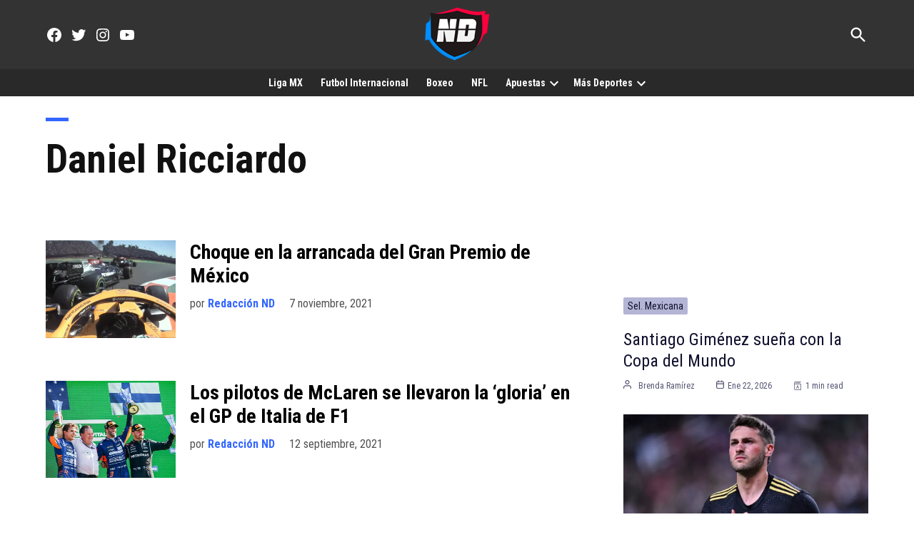

--- FILE ---
content_type: text/html; charset=UTF-8
request_url: https://naciondeportes.com/tag/daniel-ricciardo/page/2/
body_size: 23207
content:
<!doctype html><html lang="es"><head><meta charset="UTF-8" /><meta name="viewport" content="width=device-width, initial-scale=1" /><script data-cfasync="false" id="ao_optimized_gfonts_config">WebFontConfig={google:{families:["Roboto Condensed:400,700,italic400,italic700","Roboto Condensed:400,700,italic400,italic700","Raleway:400,700,italic400,italic700","Raleway:400,700,italic400,italic700"] },classes:false, events:false, timeout:1500};</script><link rel="profile" href="https://gmpg.org/xfn/11" /> <script type="text/javascript">(()=>{var e={};e.g=function(){if("object"==typeof globalThis)return globalThis;try{return this||new Function("return this")()}catch(e){if("object"==typeof window)return window}}(),function({ampUrl:n,isCustomizePreview:t,isAmpDevMode:r,noampQueryVarName:o,noampQueryVarValue:s,disabledStorageKey:i,mobileUserAgents:a,regexRegex:c}){if("undefined"==typeof sessionStorage)return;const d=new RegExp(c);if(!a.some((e=>{const n=e.match(d);return!(!n||!new RegExp(n[1],n[2]).test(navigator.userAgent))||navigator.userAgent.includes(e)})))return;e.g.addEventListener("DOMContentLoaded",(()=>{const e=document.getElementById("amp-mobile-version-switcher");if(!e)return;e.hidden=!1;const n=e.querySelector("a[href]");n&&n.addEventListener("click",(()=>{sessionStorage.removeItem(i)}))}));const g=r&&["paired-browsing-non-amp","paired-browsing-amp"].includes(window.name);if(sessionStorage.getItem(i)||t||g)return;const u=new URL(location.href),m=new URL(n);m.hash=u.hash,u.searchParams.has(o)&&s===u.searchParams.get(o)?sessionStorage.setItem(i,"1"):m.href!==u.href&&(window.stop(),location.replace(m.href))}({"ampUrl":"https:\/\/naciondeportes.com\/tag\/daniel-ricciardo\/page\/2\/?amp=1","noampQueryVarName":"noamp","noampQueryVarValue":"mobile","disabledStorageKey":"amp_mobile_redirect_disabled","mobileUserAgents":["Mobile","Android","Silk\/","Kindle","BlackBerry","Opera Mini","Opera Mobi"],"regexRegex":"^\\\/((?:.|\\n)+)\\\/([i]*)$","isCustomizePreview":false,"isAmpDevMode":false})})();</script> <meta name='robots' content='noindex, follow' /><link media="print" href="https://naciondeportes.com/wp-content/cache/autoptimize/css/autoptimize_77bb8ce76faabf20346e3250e3d87967.css" rel="stylesheet"><style id="aoatfcss" media="all">.wp-block-media-text .wp-block-media-text__media{grid-area:media-text-media;margin:0}.wp-block-media-text .wp-block-media-text__content{word-break:break-word;grid-area:media-text-content;padding:0 8%}html,body,div,span,iframe,h1,h2,h3,p,a,img,i,ul,li,form,header,nav,section{margin:0;padding:0;border:0;font-size:100%;vertical-align:baseline}header,nav,section{display:block}ul{list-style:none}html{overflow-x:hidden}body{color:#000;font-size:1rem;-webkit-font-smoothing:antialiased;font-weight:400;line-height:100%;margin:0 auto;padding:0}h1,h2,h3{-webkit-backface-visibility:hidden;color:#000}img{max-width:100%;height:auto;-webkit-backface-visibility:hidden}a,a:visited{opacity:1;text-decoration:none}#mvp-site,#mvp-site-wall{overflow:hidden;width:100%}#mvp-site-main{width:100%}#mvp-site-main{-webkit-backface-visibility:hidden;backface-visibility:hidden;margin-top:0;z-index:9999}.relative{position:relative}.right{float:right}.left{float:left}.mvp-mob-img{display:none!important}#mvp-main-head-wrap{width:100%}#mvp-leader-wrap{line-height:0;overflow:hidden;position:fixed;top:0;left:0;text-align:center;width:100%;z-index:999}#mvp-main-nav-wrap{width:100%}#mvp-main-nav-top{background:#292929!important;padding:0;width:100%;height:auto;z-index:99999;border-radius:0!important}.mvp-main-box{margin:0 auto;width:1200px;height:100%}#mvp-nav-top-wrap,.mvp-nav-top-cont{width:100%}.mvp-nav-top-right-out{margin-right:-200px;width:100%}.mvp-nav-top-right-in{margin-right:200px}.mvp-nav-top-left-out{float:right;margin-left:-200px;width:100%}.mvp-nav-top-left-in{margin-left:0}.mvp-nav-top-mid{line-height:0;text-align:left;width:200px;padding:1px 0 0;overflow:initial!important}h1.mvp-logo-title{display:block;font-size:0px}.mvp-nav-top-left,.mvp-nav-top-right{position:absolute;top:0;bottom:0;width:125px;height:100%}.mvp-nav-top-right .mvp-nav-search-but{display:none;padding:16px 0}.mvp-nav-top-left{left:0}.mvp-nav-top-right{right:0}.mvp-nav-soc-wrap{margin-top:-20px;position:absolute;top:50%;left:-25px;width:100%;height:40px}.mvp-nav-logo-small{display:none}span.mvp-nav-soc-but{background:rgba(255,255,255,.15);color:#fff;-webkit-border-radius:50%;border-radius:50%;display:inline-block;float:left;font-size:23px;margin-left:10px!important;padding-top:7.5px;text-align:center;width:40px;height:30px}#mvp-main-nav-bot{-webkit-backface-visibility:hidden;backface-visibility:hidden;width:100%;height:60px;z-index:900000000}#mvp-main-nav-bot-cont{-webkit-backface-visibility:hidden;backface-visibility:hidden;width:100%;height:60px!important}#mvp-nav-bot-wrap,.mvp-nav-bot-cont{width:100%}.mvp-nav-bot-right-out{margin-right:-50px;width:100%}.mvp-nav-bot-right-in{margin-right:110px}@media screen and (max-width:1250px){.mvp-nav-bot-right-in{margin-right:50px}}.mvp-nav-bot-left-out{float:right;margin-left:-50px;width:100%}.mvp-nav-bot-left-in{margin-left:0}.mvp-nav-bot-right{width:50px;height:50px}span.mvp-nav-search-but{float:right;font-size:20px;line-height:1;padding:15px 0}#mvp-search-wrap{-webkit-backface-visibility:hidden;backface-visibility:hidden;background:rgba(0,0,0,.94);opacity:0;position:fixed;top:0;left:0;-webkit-transform:translate3d(0,-100%,0);-moz-transform:translate3d(0,-100%,0);-ms-transform:translate3d(0,-100%,0);-o-transform:translate3d(0,-100%,0);transform:translate3d(0,-100%,0);width:100%;height:100%;z-index:999999}#mvp-search-wrap .mvp-search-but-wrap span{background:#fff;top:27px}#mvp-search-box{margin:-30px 0 0 -25%;position:absolute;top:50%;left:50%;width:50%}#searchform input{background:0 0;border:0;color:#fff;float:left;font-size:50px;font-weight:300;line-height:1;padding:5px 0;text-transform:uppercase;width:100%;height:50px}#searchform #searchsubmit{border:none;float:left}.mvp-nav-menu{text-align:center;width:70%;height:50px}.mvp-nav-menu ul{float:left;text-align:center;width:100%}.mvp-nav-menu ul li{display:inline-block;position:relative}.mvp-nav-menu ul li a{float:left;font-size:14px;font-weight:500;line-height:1;padding:18px 12px;position:relative;text-transform:uppercase}.mvp-nav-menu ul li.menu-item-has-children ul.sub-menu li a:after{border-color:#000 transparent transparent;border-style:none;border-width:medium;content:'';position:relative;top:auto;right:auto}.mvp-nav-menu ul li.menu-item-has-children a:after{border-style:solid;border-width:3px 3px 0;content:'';position:absolute;top:23px;right:6px}.mvp-nav-menu ul li.menu-item-has-children a{padding:18px 17px 18px 12px}.mvp-nav-menu ul li ul.sub-menu{-webkit-backface-visibility:hidden;backface-visibility:hidden;background:#fff;-webkit-box-shadow:0 10px 10px 0 rgba(0,0,0,.2);-moz-box-shadow:0 10px 10px 0 rgba(0,0,0,.2);-ms-box-shadow:0 10px 10px 0 rgba(0,0,0,.2);-o-box-shadow:0 10px 10px 0 rgba(0,0,0,.2);box-shadow:0 10px 10px 0 rgba(0,0,0,.2);position:absolute;top:50px;left:0;max-width:200px;opacity:0;overflow:hidden;text-align:left;-webkit-transform:translateY(-999px);-moz-transform:translateY(-999px);-ms-transform:translateY(-999px);-o-transform:translateY(-999px);transform:translateY(-999px);width:auto;height:0;z-index:1}.mvp-nav-menu ul li ul.sub-menu li{display:block;float:left;position:relative;width:100%}.mvp-nav-menu ul li ul.sub-menu li a{background:#fff;border-top:1px solid rgba(0,0,0,.1);border-bottom:none;color:#000!important;float:left;font-size:13px;font-weight:500;line-height:1.1;padding:12px 20px!important;text-transform:none;width:160px}#mvp-fly-wrap{background:#000!important;border-radius:0!important;overflow:hidden;position:fixed;top:0;bottom:0;left:0;-webkit-transform:translate3d(-370px,0,0);-moz-transform:translate3d(-370px,0,0);-ms-transform:translate3d(-370px,0,0);-o-transform:translate3d(-370px,0,0);transform:translate3d(-370px,0,0);width:370px;height:-webkit-fill-available;z-index:999999}.mvp-fly-but-wrap,.mvp-search-but-wrap{width:30px}.mvp-fly-but-wrap{height:20px}#mvp-fly-wrap .mvp-fly-but-wrap{margin:15px 0}.mvp-nav-top-left .mvp-fly-but-wrap{display:none;margin-top:-10px;opacity:0;position:absolute;top:50%;left:0;height:20px}.mvp-search-but-wrap{position:absolute;top:60px;right:80px;width:60px;height:60px}.mvp-fly-but-wrap span,.mvp-search-but-wrap span{-webkit-border-radius:2px;-moz-border-radius:2px;-ms-border-radius:2px;-o-border-radius:2px;border-radius:2px;display:block;position:absolute;left:0;-webkit-transform:rotate(0deg);-moz-transform:rotate(0deg);-ms-transform:rotate(0deg);-o-transform:rotate(0deg);transform:rotate(0deg);height:3px}.mvp-nav-top-left .mvp-fly-but-wrap{opacity:1}.mvp-fly-but-wrap span:nth-child(1){top:0;width:30px}.mvp-fly-but-wrap span:nth-child(2),.mvp-fly-but-wrap span:nth-child(3){top:8px;width:24px}.mvp-fly-but-wrap span:nth-child(4){top:16px;width:18px}.mvp-search-but-wrap span:nth-child(1){-webkit-transform:rotate(45deg);-moz-transform:rotate(45deg);-ms-transform:rotate(45deg);-o-transform:rotate(45deg);transform:rotate(45deg);width:30px}.mvp-search-but-wrap span:nth-child(2){-webkit-transform:rotate(-45deg);-moz-transform:rotate(-45deg);-ms-transform:rotate(-45deg);-o-transform:rotate(-45deg);transform:rotate(-45deg);width:30px}.mvp-search-but-wrap span:nth-child(1),.mvp-search-but-wrap span:nth-child(2){width:60px}#mvp-fly-menu-top{width:100%;height:50px}.mvp-fly-top-out{margin-right:-100px;left:50px;width:100%}.mvp-fly-top-in{margin-right:100px}#mvp-fly-logo{margin:10px 6.25%;text-align:center;width:87.5%;height:30px}#mvp-fly-logo img{line-height:0;height:100%}.mvp-fly-but-menu{float:left;margin-left:15px;position:relative}.mvp-fly-top{background:rgba(0,0,0,.3);border-top:1px solid #fff;border-left:1px solid #fff;border-bottom:1px solid #fff;color:#fff;opacity:1;overflow:hidden;position:fixed;right:0;top:50%;-webkit-transform:translate3d(100px,0,0);-moz-transform:translate3d(100px,0,0);-ms-transform:translate3d(100px,0,0);-o-transform:translate3d(100px,0,0);transform:translate3d(100px,0,0);width:50px;height:50px;z-index:9999}.mvp-fly-top i{font-size:40px;line-height:100%;position:absolute;top:1px;left:12.1px}#mvp-fly-menu-wrap{overflow:hidden;position:absolute;top:50px;left:0;width:100%;height:100%}nav.mvp-fly-nav-menu{-webkit-backface-visibility:hidden;backface-visibility:hidden;margin:20px 5.40540540541% 0;overflow:hidden;position:absolute!important;width:89.1891891892%;max-height:65%}nav.mvp-fly-nav-menu ul{float:left;position:relative;width:100%}nav.mvp-fly-nav-menu ul li{border-top:1px solid rgba(255,255,255,.1);float:left;position:relative;width:100%;color:#fff}nav.mvp-fly-nav-menu ul li:first-child{border-top:none;margin-top:-14px}nav.mvp-fly-nav-menu ul li ul li:first-child{margin-top:0}nav.mvp-fly-nav-menu ul li a{color:#fff;display:inline-block;float:left;font-size:14px;font-weight:500;line-height:1;padding:14px 0;text-transform:uppercase}nav.mvp-fly-nav-menu ul li.menu-item-has-children:after{content:'+';font-family:'Open Sans',sans-serif;font-size:32px;font-weight:700;position:absolute;right:0;top:7px}nav.mvp-fly-nav-menu ul li ul.sub-menu{border-top:1px solid rgba(255,255,255,.1);display:none;float:left;padding-left:6.66666666666%;width:93.333333333%}.mvp-fly-fade{background:#000;opacity:0;width:100%;position:fixed;top:0;left:0;z-index:99999}#mvp-fly-soc-wrap{margin:0 5.40540540541%;position:absolute;bottom:20px;left:0;text-align:center;width:89.1891891892%}span.mvp-fly-soc-head{display:inline-block;font-size:.7rem;font-weight:400;line-height:1;margin-bottom:15px;text-transform:uppercase}ul.mvp-fly-soc-list{text-align:center;width:100%}ul.mvp-fly-soc-list li{display:inline-block}ul.mvp-fly-soc-list li a{background:rgba(255,255,255,.15);-webkit-border-radius:50%;-moz-border-radius:50%;-ms-border-radius:50%;-o-border-radius:50%;border-radius:50%;color:#fff;display:inline-block;font-size:14px;line-height:1;margin-left:2px;padding-top:9px;text-align:center;width:32px;height:23px}ul.mvp-fly-soc-list li:first-child a{margin-left:0}h3.mvp-feat1-pop-head{float:left;margin-bottom:15px;position:relative;text-align:center;width:100%}h3.mvp-feat1-pop-head:before{content:'';background:#555;display:inline-block;position:absolute;left:0;bottom:50%;width:100%;height:1px;z-index:0}span.mvp-feat1-pop-head{color:#fff;display:inline-block;font-size:1.1rem;font-weight:700;line-height:1;padding:5px 13px;position:relative;text-transform:uppercase;-webkit-transform:skewX(-15deg);-moz-transform:skewX(-15deg);-ms-transform:skewX(-15deg);-o-transform:skewX(-15deg);transform:skewX(-15deg);z-index:1}.mvp-cat-date-wrap{margin-bottom:7px;width:100%}.mvp-widget-feat1-top-story .mvp-cat-date-wrap{margin-bottom:8px}span.mvp-cd-cat,span.mvp-cd-date{color:#777;display:inline-block;float:left;font-size:.7rem;line-height:1}span.mvp-cd-cat{font-weight:700;text-transform:uppercase}span.mvp-cd-date{font-weight:400;margin-left:5px}.mvp-widget-feat1-top-story span.mvp-cd-date{color:#eee}span.mvp-cd-date:before{content:"/";margin-right:5px}.mvp-feat1-list-ad{line-height:0;margin-bottom:20px;text-align:center;width:100%}.mvp-ad-label{color:#999;float:left;font-size:9px;font-weight:400;letter-spacing:.2em;line-height:1;margin-top:4px;position:relative;top:-4px;text-align:center;text-transform:uppercase;width:100%}.mvp-feat1-list-cont{margin-top:15px;width:100%}.mvp-feat1-list-out{float:right;margin-left:-95px;width:100%}.mvp-feat1-list-in{margin-left:95px}.mvp-feat1-list-img{-webkit-backface-visibility:hidden;background:#000;line-height:0;margin-right:15px;overflow:hidden;width:80px}.mvp-feat1-list-text{width:100%}.mvp-feat1-list-text h2{color:#222;float:left;font-size:1rem;font-weight:700;letter-spacing:-.02em;line-height:1.2;width:100%}#mvp-feat5-wrap{margin:0 0 60px;width:100%}.mvp-feat5-side-out{margin:0 -350px 0 0;width:100%}.mvp-feat5-side-in{margin:0 350px 0 0}.mvp-feat5-main-wrap,.mvp-feat5-mid-main{width:100%}.mvp-feat5-mid-wrap{width:58.82352941%}.mvp-feat5-mid-main{border-bottom:1px solid #ddd;margin:0 0 25px;padding:0 0 25px}.mvp-feat5-mid-main-img{background:#000;line-height:0;margin:0 0 20px;width:100%}.mvp-feat5-mid-main-text{width:100%}.mvp-feat5-mid-main-text h2{color:#222;float:left;font-size:2.2rem;font-weight:700;letter-spacing:-.02em;line-height:1.2;width:100%}.mvp-feat5-mid-main-text p{color:#555;float:left;font-size:1rem;font-weight:300;line-height:1.4;margin-top:10px;width:100%}.mvp-feat5-mid-sub-wrap{width:100%}.mvp-feat5-mid-sub-story{margin:25px 0 0;width:100%}.mvp-feat5-mid-sub-wrap a:first-child .mvp-feat5-mid-sub-story{margin:0}.mvp-feat5-mid-sub-out{margin:0 0 0 -250px;width:100%}.mvp-feat5-mid-sub-in{margin:0 0 0 250px}.mvp-feat5-mid-sub-img{background:#000;line-height:0;margin:0 20px 0 0;overflow:hidden;width:230px}.mvp-feat5-mid-sub-text{width:100%}.mvp-feat5-mid-sub-text h2{color:#222;float:left;font-size:1.4rem;font-weight:700;letter-spacing:-.02em;line-height:1.2;width:100%}.mvp-feat5-small-wrap{margin:0 3.529411765% 0 0;width:37.64705882%}.mvp-feat5-small-main{border-bottom:1px solid #ddd;margin:0 0 25px;padding:0 0 25px;width:100%}.mvp-feat5-small-main-img{background:#000;line-height:0;margin:0 0 20px;overflow:hidden;width:100%;max-height:170px}.mvp-feat5-small-main-text{width:100%}.mvp-feat5-small-main-text h2{color:#222;float:left;font-size:1.4rem;font-weight:700;letter-spacing:-.02em;line-height:1.2;width:100%}.mvp-feat5-small-main-text p{color:#555;float:left;font-size:1rem;font-weight:300;line-height:1.4;margin-top:10px;width:100%}.mvp-feat5-small-sub{width:100%}.mvp-feat5-small-wrap a:first-child .mvp-feat1-list-cont,.mvp-feat5-side-list a:first-child .mvp-feat1-list-cont{margin:0}.mvp-feat5-side-wrap{margin:0 0 0 30px;width:320px}.mvp-feat5-side-list .mvp-feat1-list-img img{opacity:.4}.mvp-feat5-side-list a{counter-increment:mvp-trend}.mvp-feat5-side-list .mvp-feat1-list-img:after{content:counter(mvp-trend);color:#fff;font-size:30px;font-weight:700;line-height:1;margin:25px 0 0;opacity:1;position:absolute;top:0;left:0;text-align:center;width:100%}#mvp-main-body-wrap{background:#fff;padding-bottom:60px;width:100%}.mvp-widget-feat1-top-text{background-image:-moz-linear-gradient(to bottom,rgba(0,0,0,0) 0,rgba(0,0,0,.6) 50%,rgba(0,0,0,.9) 100%);background-image:-ms-linear-gradient(to bottom,rgba(0,0,0,0) 0,rgba(0,0,0,.6) 50%,rgba(0,0,0,.9) 100%);background-image:-o-linear-gradient(to bottom,rgba(0,0,0,0) 0,rgba(0,0,0,.6) 50%,rgba(0,0,0,.9) 100%);background-image:-webkit-linear-gradient(to bottom,rgba(0,0,0,0) 0,rgba(0,0,0,.6) 50%,rgba(0,0,0,.9) 100%);background-image:-webkit-gradient(linear,center top,center bottom,from(rgba(0,0,0,0)),to(rgba(0,0,0,.9)));background-image:linear-gradient(to bottom,rgba(0,0,0,0) 0,rgba(0,0,0,.6) 50%,rgba(0,0,0,.9) 100%);padding:50px 3.33333333% 20px;position:absolute;left:0;bottom:0;width:93.4%}.mvp-widget-feat1-top-text h2{color:#fff;float:left;font-size:1.8rem;font-weight:700;letter-spacing:-.02em;line-height:1.1;margin-right:30%;width:70%}.textwidget div{float:left;line-height:1.4}.mvp-nav-links{float:left;margin-top:20px;position:relative;width:100%}.pagination{clear:both;display:inline-block;position:relative;font-size:.8rem;font-weight:700;line-height:100%;padding:0;text-transform:uppercase}.pagination span,.pagination a{background:#fff;border:1px solid #aaa;-webkit-border-radius:5px;-moz-border-radius:5px;-ms-border-radius:5px;-o-border-radius:5px;border-radius:5px;color:#aaa;display:block;float:left;font-size:.8rem;font-weight:400;margin:2px 5px 2px 0;padding:9px 12px 8px;text-decoration:none;width:auto}.pagination .current{background:#aaa;color:#fff}.pagination a,.pagination a:visited{color:#aaa}.mvp-nav-logo-small img{width:70px;display:block;margin:0 auto;float:none}#mvp-main-nav-bot-cont{background:0 0!important}header#mvp-main-head-wrap{background:#292929}.page-catt img{width:48px}@media screen and (max-width:900px){.mvp-nav-logo-small img{width:70px}}@media screen and (max-width:1000px){#mvp-leader-wrap{display:block}}@media screen and (max-width:480px){.mvp-reg-img.wp-post-image{display:block!important;padding:0;background:#fff!important}}a,a:visited{color:#ff002b}nav.mvp-fly-nav-menu ul li.menu-item-has-children:after,.mvp-widget-feat1-top-story span.mvp-cd-cat{color:#ff002b}#searchform input{border-bottom:1px solid #ff002b}span.mvp-feat1-pop-head{background:#ff002b}#mvp-main-nav-top,#mvp-fly-wrap{background:#fc0f34}.mvp-nav-top-left .mvp-fly-but-wrap span,#mvp-fly-wrap .mvp-fly-but-wrap span{background:#555}.mvp-nav-top-right .mvp-nav-search-but,span.mvp-fly-soc-head{color:#555}#mvp-main-nav-bot-cont{background:#ff002b}#mvp-nav-bot-wrap span.mvp-nav-search-but,#mvp-nav-bot-wrap .mvp-nav-menu ul li a{color:#fff}#mvp-nav-bot-wrap .mvp-nav-menu ul li.menu-item-has-children a:after{border-color:#fff transparent transparent}body,#searchform input,.mvp-nav-menu ul li ul.sub-menu li a,nav.mvp-fly-nav-menu ul li a,.mvp-ad-label,span.mvp-fly-soc-head,span.mvp-cd-cat,span.mvp-cd-date{font-family:'Titillium Web',sans-serif}.mvp-feat5-mid-main-text p,.mvp-feat5-small-main-text p{font-family:'Titillium Web',sans-serif}.mvp-nav-menu ul li a{font-family:'Titillium Web',sans-serif}.mvp-feat1-list-text h2,.mvp-widget-feat1-top-text h2,.mvp-feat5-mid-main-text h2,.mvp-feat5-small-main-text h2,.mvp-feat5-mid-sub-text h2{font-family:'Exo 2',sans-serif}span.mvp-feat1-pop-head,.mvp-feat5-side-list .mvp-feat1-list-img:after{font-family:'Exo 2',sans-serif}#mvp-main-nav-top{background:#fff;padding:15px 0 0}#mvp-fly-wrap{background:#fff}.mvp-nav-top-left .mvp-fly-but-wrap span,#mvp-fly-wrap .mvp-fly-but-wrap span{background:#000}.mvp-nav-top-right .mvp-nav-search-but,span.mvp-fly-soc-head{color:#000}span.mvp-nav-soc-but,ul.mvp-fly-soc-list li a{background:rgba(0,0,0,.8)}nav.mvp-fly-nav-menu ul li,nav.mvp-fly-nav-menu ul li ul.sub-menu{border-top:1px solid rgba(0,0,0,.1)}nav.mvp-fly-nav-menu ul li a{color:#000}#mvp-leader-wrap{position:relative}#mvp-site-main{margin-top:0}#mvp-leader-wrap{top:0!important}.mvp-nav-links{display:none}.mvp-cat-date-wrap{display:none}.mvp-nav-top-left .mvp-fly-but-wrap span,#mvp-fly-wrap .mvp-fly-but-wrap span{background:#fff}.mvp-nav-top-right .mvp-nav-search-but,span.mvp-fly-soc-head{color:#fff}span.mvp-nav-soc-but,ul.mvp-fly-soc-list li a{background:0 0}#mvp-nav-bot-wrap span.mvp-nav-search-but,#mvp-nav-bot-wrap .mvp-nav-menu ul li a{color:#fff;font-weight:900;font-size:1rem}#mvp-search-wrap{background:rgba(0,0,0,.89)}body,#searchform input,.mvp-nav-menu ul li ul.sub-menu li a,nav.mvp-fly-nav-menu ul li a,.mvp-ad-label,span.mvp-fly-soc-head,span.mvp-cd-cat,span.mvp-cd-date{font-weight:700;color:#000;word-wrap:break-word}nav.mvp-fly-nav-menu ul li.menu-item-has-children:after,.mvp-widget-feat1-top-story span.mvp-cd-cat{color:#fff;background:#ff002b;padding:3px}.mvp-feat1-list-text h2,.mvp-widget-feat1-top-text h2,.mvp-feat5-mid-main-text h2,.mvp-feat5-small-main-text h2,.mvp-feat5-mid-sub-text h2{font-weight:900}.mvp-ad-label{font-size:.8rem;padding:10px 0;color:#888;letter-spacing:.2rem}.mvp-feat1-list-img{background:#632694}.mvp-feat5-side-list .mvp-feat1-list-img img{opacity:.75}.mvp-feat5-side-list .mvp-feat1-list-img:after{content:counter(mvp-trend);color:#fff;font-size:45px;font-weight:700;line-height:1;margin:14px 0 0;opacity:.8;position:absolute;top:0;left:0;text-align:center;width:100%}.mvp-feat5-mid-main-text p,.mvp-feat5-small-main-text p{font-weight:400;Font-size:inherit}.mvp-feat5-mid-main-text h2{color:#330258;font-size:2.3rem;font-weight:900;width:95%;text-transform:uppercase}@media screen and (max-width:767px) and (min-width:660px){.mvp-feat5-mid-main-text h2{font-size:1.76rem!important}}.mvp-feat5-mid-sub-text h2{color:#330258;font-size:1.2rem;font-weight:900;width:90%;text-transform:uppercase;word-wrap:break-word}.mvp-feat1-list-text h2{color:#514b54;font-size:1rem;font-weight:900;width:95%}.mvp-feat5-small-main-text h2{color:#514b54;float:left;font-size:1.4rem;font-weight:900;letter-spacing:-.02em;line-height:1.2;width:100%}#mvp-main-nav-bot-cont{height:54px}#mvp-main-body-wrap{padding-top:0;border-radius:0;background:rgba(255,255,255,1)}.mvp-feat5-mid-main-text h2{color:#1f191a;font-size:2.3rem}.mvp-feat5-mid-sub-text h2{color:#1f191a;font-size:1.2rem}.mvp-feat1-list-img{background:#000}.mvp-nav-top-left-in .solo_movil{display:none}@media screen and (max-width:900px){.mvp-nav-top-left-in .solo_movil{display:block}}ul{list-style:none outside none;padding-left:0;margin:0}html,body,div,span,iframe,h1,h2,h3,p,a,img,i,ul,li,form,header,nav,section{margin:0;padding:0;border:0;font-size:100%;vertical-align:baseline}header,nav,section{display:block}body{line-height:1}ul{list-style:none}@media screen and (max-width:1260px) and (min-width:1200px){.mvp-main-box{margin:0 1.666666666%;width:96.666666666%}}@media screen and (max-width:1199px) and (min-width:1100px){.mvp-main-box{margin:0 1.81818181818%;width:96.3636363636%}.mvp-feat5-mid-wrap{width:58.87323944%}.mvp-feat5-small-wrap{margin:0 4.225352113% 0 0;width:36.90140845%}}@media screen and (max-width:1099px) and (min-width:1004px){.mvp-main-box{margin:0 2%;width:96%}.mvp-widget-feat1-top-text{padding:50px 14.081632653% 20px 4.081632653%;width:81.9%}.mvp-widget-feat1-top-text h2{font-size:1.8rem}.mvp-feat5-mid-wrap{width:100%}.mvp-feat5-mid-wrap{width:52.44299674%}.mvp-feat5-small-wrap{margin:0 4.885993485% 0 0;width:42.67100977%}.mvp-feat5-mid-main-text h2{font-size:1.7rem}.mvp-feat5-mid-sub-out,.mvp-feat5-mid-sub-in{margin:0}.mvp-feat5-mid-sub-img{margin:0 0 15px;width:100%;max-height:150px}.mvp-feat5-mid-sub-text h2{font-size:1.3rem}.mvp-feat5-small-main-img{max-height:130px}.mvp-feat5-small-main-text h2{font-size:1.2rem}}@media screen and (max-width:1003px) and (min-width:900px){.mvp-nav-soc-wrap,.mvp-fly-top,.mvp-nav-logo-reg,.mvp-feat5-small-main-text p{display:none!important}.mvp-nav-logo-small,.mvp-nav-top-left .mvp-fly-but-wrap{display:inline}.mvp-main-box{margin:0 2.2222222%;width:95.55555555%}#mvp-main-nav-top{padding:10px 0!important;height:45px!important;z-index:9999}.mvp-nav-top-mid{height:30px!important}.mvp-nav-top-mid img{height:100%!important}#mvp-main-nav-bot{border-bottom:none;display:none!important;height:0}.mvp-nav-top-mid img{margin-left:0}.mvp-nav-top-left-out{margin-left:-50px}.mvp-nav-top-left-in{margin-left:50px}.mvp-nav-top-left{display:block}.mvp-nav-top-right-out{margin-right:-50px}.mvp-nav-top-right-in{margin-right:50px}.mvp-nav-top-right{width:50px}.mvp-nav-top-right .mvp-nav-search-but{display:block}.mvp-widget-feat1-top-text{padding:50px 14.081632653% 20px 4.081632653%;width:81.9%}.mvp-widget-feat1-top-text h2{font-size:1.5rem}.mvp-nav-top-mid a{left:0}#mvp-main-body-wrap{padding-top:0}.mvp-feat5-mid-wrap{width:100%}.mvp-feat5-mid-main-img img{width:100%}.mvp-feat5-mid-main-text h2{font-size:2.3rem}.mvp-feat5-mid-sub-story{margin:20px 0 0}.mvp-feat5-mid-sub-text h2,.mvp-feat5-small-main-text h2{font-size:1.3rem}.mvp-feat5-small-wrap{margin:30px 0 0;width:100%}.mvp-feat5-mid-main,.mvp-feat5-small-main{margin:0 0 20px;padding:0 0 20px}.mvp-feat5-small-main-img{margin:0 20px 0 0;width:230px}.mvp-feat5-small-main-text{width:50.98039216%}}@media screen and (max-width:899px) and (min-width:768px){.mvp-nav-soc-wrap,.mvp-fly-top,.mvp-widget-feat1-bot-story .mvp-cd-date,.mvp-nav-logo-reg,.mvp-feat5-small-main-text p{display:none!important}.mvp-nav-logo-small,.mvp-nav-top-left .mvp-fly-but-wrap{display:inline}.mvp-main-box{margin:0 2.60416666666%;width:94.7916666666%}#mvp-main-nav-top{padding:10px 0!important;height:45px!important;z-index:9999}.mvp-nav-top-mid{height:30px!important}.mvp-nav-top-mid img{height:100%!important}#mvp-main-nav-bot{border-bottom:none;display:none!important;height:0}.mvp-nav-top-mid img{margin-left:0}.mvp-nav-top-left-out{margin-left:-50px}.mvp-nav-top-left-in{margin-left:50px}.mvp-nav-top-left{display:block}.mvp-nav-top-right-out{margin-right:-50px}.mvp-nav-top-right-in{margin-right:50px}.mvp-nav-top-right{width:50px}.mvp-nav-top-right .mvp-nav-search-but{display:block}.mvp-widget-feat1-top-text{padding:50px 15.649717514% 20px 5.649717514%;width:78.8%}.mvp-widget-feat1-top-text h2{font-size:1.5rem}.mvp-nav-top-mid a{left:0}#mvp-main-body-wrap{padding-top:0}.mvp-feat5-side-out,.mvp-feat5-side-in{margin:0}.mvp-feat5-mid-main,.mvp-feat5-small-main{margin:0 0 20px;padding:0 0 20px}.mvp-feat5-mid-main-text h2{font-size:2rem}.mvp-feat5-mid-sub-out{margin:0 0 0 -220px}.mvp-feat5-mid-sub-in{margin:0 0 0 220px}.mvp-feat5-mid-sub-img{width:200px}.mvp-feat5-small-main-img{max-height:140px}.mvp-feat5-mid-sub-text h2,.mvp-feat5-small-main-text h2{font-size:1.2rem}.mvp-feat5-mid-sub-story{margin:20px 0 0}.mvp-feat5-small-sub .mvp-feat1-list-text h2{font-size:.9rem}.mvp-feat5-side-wrap{border-top:1px solid #ddd;margin:30px 0 0;padding:30px 0 0;width:100%}}@media screen and (max-width:767px) and (min-width:660px){.mvp-nav-soc-wrap,.mvp-fly-top,.mvp-nav-logo-reg{display:none!important}.mvp-nav-logo-small,.mvp-nav-top-left .mvp-fly-but-wrap{display:inline}.mvp-main-box{margin:0 3.0303030303%;width:93.9393939393%}#mvp-main-nav-top{padding:10px 0!important;height:45px!important;z-index:9999}.mvp-nav-top-mid{height:30px!important}.mvp-nav-top-mid img{height:100%!important}#mvp-main-nav-bot{border-bottom:none;display:none!important;height:0}.mvp-nav-top-mid img{margin-left:0}.mvp-nav-top-left-out{margin-left:-50px}.mvp-nav-top-left-in{margin-left:50px}.mvp-nav-top-left{display:block}.mvp-nav-top-right-out{margin-right:-50px}.mvp-nav-top-right-in{margin-right:50px}.mvp-nav-top-right{width:50px}.mvp-nav-top-right .mvp-nav-search-but{display:block}.mvp-widget-feat1-top-text{padding:50px 15.649717514% 20px 5.649717514%;width:78.8%}.mvp-widget-feat1-top-text h2{font-size:1.2rem}#mvp-search-box{margin:-25px 0 0 -30%;width:60%}#searchform input{font-size:40px;height:40px}.mvp-nav-top-mid a{left:0}#mvp-main-body-wrap{padding-top:0}.mvp-feat5-side-out,.mvp-feat5-side-in{margin:0}.mvp-feat5-mid-wrap{width:54.83870968%}.mvp-feat5-small-wrap{margin:0 3.225806452% 0 0;width:41.93548387%}.mvp-feat5-mid-main,.mvp-feat5-small-main{margin:0 0 20px;padding:0 0 20px}.mvp-feat5-mid-main-text h2{font-size:1.7rem}.mvp-feat5-mid-sub-out,.mvp-feat5-mid-sub-in{margin:0}.mvp-feat5-mid-sub-img{margin:0 0 15px;width:100%;max-height:160px}.mvp-feat5-small-main-img{max-height:140px}.mvp-feat5-mid-sub-text h2,.mvp-feat5-small-main-text h2{font-size:1.3rem}.mvp-feat5-mid-sub-story{margin:20px 0 0}.mvp-feat5-small-sub .mvp-feat1-list-text h2,.mvp-feat5-small-main-text p{font-size:.9rem}.mvp-feat5-side-wrap{border-top:1px solid #ddd;margin:30px 0 0;padding:30px 0 0;width:100%}}@media screen and (max-width:659px) and (min-width:600px){.mvp-nav-soc-wrap,.mvp-fly-top,.mvp-nav-logo-reg{display:none!important}.mvp-nav-logo-small,.mvp-nav-top-left .mvp-fly-but-wrap{display:inline}.mvp-main-box{margin:0 3.3333333333%;width:93.3333333333%}#mvp-main-nav-top{padding:10px 0!important;height:45px!important;z-index:9999}.mvp-nav-top-mid{height:30px!important}.mvp-nav-top-mid img{height:100%!important}#mvp-main-nav-bot{border-bottom:none;display:none!important;height:0}.mvp-nav-top-mid img{margin-left:0}.mvp-nav-top-left-out{margin-left:-50px}.mvp-nav-top-left-in{margin-left:50px}.mvp-nav-top-left{display:block}.mvp-nav-top-right-out{margin-right:-50px}.mvp-nav-top-right-in{margin-right:50px}.mvp-nav-top-right{width:50px}.mvp-nav-top-right .mvp-nav-search-but{display:block}.mvp-widget-feat1-top-text{padding:50px 13.571428571% 20px 3.571428571%;width:82.9%}.mvp-widget-feat1-top-text h2{font-size:1.9rem}#mvp-search-box{margin:-25px 0 0 -30%;width:60%}#searchform input{font-size:40px;height:40px}.mvp-search-but-wrap{top:40px;right:40px}.mvp-nav-top-mid a{left:0}#mvp-main-body-wrap{padding-top:0}.mvp-feat5-side-out,.mvp-feat5-side-in{margin:0}.mvp-feat5-mid-wrap{width:53.57142857%}.mvp-feat5-small-wrap{margin:0 3.571428571% 0 0;width:42.85714286%}.mvp-feat5-mid-main,.mvp-feat5-small-main{margin:0 0 20px;padding:0 0 20px}.mvp-feat5-mid-main-text h2{font-size:1.7rem}.mvp-feat5-mid-sub-out,.mvp-feat5-mid-sub-in{margin:0}.mvp-feat5-mid-sub-img{margin:0 0 15px;width:100%;max-height:140px}.mvp-feat5-small-main-img{max-height:140px}.mvp-feat5-mid-sub-text h2,.mvp-feat5-small-main-text h2{font-size:1.3rem}.mvp-feat5-mid-sub-story{margin:20px 0 0}.mvp-feat5-small-sub .mvp-feat1-list-text h2,.mvp-feat5-small-main-text p{font-size:.9rem}.mvp-feat5-side-wrap{border-top:1px solid #ddd;margin:30px 0 0;padding:30px 0 0;width:100%}}@media screen and (max-width:599px) and (min-width:480px){.mvp-nav-soc-wrap,.mvp-fly-top,.mvp-nav-logo-reg,.mvp-feat5-small-main-text p{display:none!important}.mvp-nav-logo-small,.mvp-nav-top-left .mvp-fly-but-wrap{display:inline}.mvp-main-box{margin:0 4.1666666666%;width:91.6666666666%}#mvp-main-nav-top{padding:10px 0!important;height:45px!important;z-index:9999}.mvp-nav-top-mid{height:30px!important}.mvp-nav-top-mid img{height:100%!important}#mvp-main-nav-bot{border-bottom:none;display:none!important;height:0}.mvp-nav-top-mid img{margin-left:0}.mvp-nav-top-left-out{margin-left:-50px}.mvp-nav-top-left-in{margin-left:50px}.mvp-nav-top-left{display:block}.mvp-nav-top-right-out{margin-right:-50px}.mvp-nav-top-right-in{margin-right:50px}.mvp-nav-top-right{width:50px}.mvp-nav-top-right .mvp-nav-search-but{display:block}.mvp-widget-feat1-top-text{padding:50px 4.5454545454% 20px;width:91%}.mvp-widget-feat1-top-text h2{font-size:1.6rem}#mvp-search-box{margin:-15px 0 0 -30%;width:60%}#searchform input{font-size:30px;height:30px}.mvp-search-but-wrap{top:20px;right:20px}.mvp-cat-date-wrap{margin-bottom:4px}.mvp-widget-feat1-top-story .mvp-cat-date-wrap{margin-bottom:6px}.mvp-nav-top-mid a{left:0}#mvp-main-body-wrap{padding-top:0}.mvp-feat5-side-out,.mvp-feat5-side-in{margin:0}.mvp-feat5-mid-wrap{width:100%}.mvp-feat5-small-wrap{margin:30px 0 0;width:100%}.mvp-feat5-mid-main,.mvp-feat5-small-main{margin:0 0 20px;padding:0 0 20px}.mvp-feat5-mid-main-text h2{font-size:1.9rem}.mvp-feat5-mid-sub-out{margin:0 0 0 -220px}.mvp-feat5-mid-sub-in{margin:0 0 0 220px}.mvp-feat5-mid-sub-img{width:200px}.mvp-feat5-small-main-img{margin:0 20px 0 0;width:200px}.mvp-feat5-small-main-text{width:50%}.mvp-feat5-mid-sub-text h2,.mvp-feat5-small-main-text h2{font-size:1.2rem}.mvp-feat5-mid-sub-story{margin:20px 0 0}.mvp-feat5-side-wrap{border-top:1px solid #ddd;margin:30px 0 0;padding:30px 0 0;width:100%}}@media screen and (max-width:479px){.mvp-nav-soc-wrap,.mvp-fly-top,.mvp-reg-img,.mvp-nav-logo-reg,.mvp-feat5-small-main-text p{display:none!important}.mvp-nav-logo-small,.mvp-nav-top-left .mvp-fly-but-wrap{display:inline}.mvp-mob-img{display:none!important}.mvp-main-box{margin:0 4.1666666666%;width:91.6666666666%}#mvp-main-nav-top{padding:10px 0!important;height:45px!important;z-index:9999}.mvp-nav-top-mid{height:30px!important}.mvp-nav-top-mid img{height:auto!important}#mvp-main-nav-bot{border-bottom:none;display:none!important;height:0}.mvp-nav-top-left-out{margin-left:-50px}.mvp-nav-top-left-in{margin-left:50px}.mvp-nav-top-left{display:block}.mvp-nav-top-right-out{margin-right:-50px}.mvp-nav-top-right-in{margin-right:50px}.mvp-nav-top-right{width:50px}.mvp-nav-top-right .mvp-nav-search-but{display:block}#mvp-main-body-wrap{padding:0 0 30px}.mvp-feat5-mid-main-img{margin:-15px 0 0 -4.5454545454%;width:109.0909090909%}span.mvp-feat1-pop-head{font-size:1rem}.mvp-widget-feat1-top-text{padding:30px 4.5454545454% 15px;width:91%}.mvp-widget-feat1-top-text h2{font-size:1.2rem;margin-right:0;width:100%}#mvp-search-box{margin:-15px 0 0 -30%;width:60%}#searchform input{font-size:30px;height:30px}.mvp-search-but-wrap{top:20px;right:20px}.mvp-cat-date-wrap{margin-bottom:4px}.mvp-widget-feat1-top-story .mvp-cat-date-wrap{margin-bottom:6px}.mvp-nav-top-mid a{left:0}#mvp-main-body-wrap{padding-top:0}#mvp-feat5-wrap{margin:0 0 30px}.mvp-feat5-side-out,.mvp-feat5-side-in{margin:0}.mvp-feat5-mid-wrap{width:100%}.mvp-feat5-small-wrap{margin:30px 0 0;width:100%}.mvp-feat5-mid-main,.mvp-feat5-small-main{margin:0 0 20px;padding:0 0 20px}.mvp-feat5-mid-main-text{margin:15px 0 0}.mvp-feat5-mid-main-text h2{font-size:1.7rem}.mvp-feat5-mid-main-text p{font-size:.9rem}.mvp-feat5-mid-sub-out{margin:0 0 0 -95px}.mvp-feat5-mid-sub-in{margin:0 0 0 95px}.mvp-feat5-mid-sub-img{margin:0 15px 0 0;width:80px}.mvp-feat5-small-main-img{margin:0 0 15px;width:100%}.mvp-feat5-small-main-text h2{font-size:1.3rem}.mvp-feat5-mid-sub-text h2{font-size:1rem}.mvp-feat5-mid-sub-story{margin:15px 0 0}.mvp-feat5-side-wrap{border-top:1px solid #ddd;margin:20px 0 0;padding:20px 0 0;width:100%}}body.custom-background{background-color:#fc0f34}html:not(.jetpack-lazy-images-js-enabled):not(.js) .jetpack-lazy-image{display:none}.ad-block{float:left;margin:1em 0;overflow:hidden;text-align:center;width:100%}.footer-fixed{position:fixed;bottom:0;left:0;text-align:center;padding:2em 0 0;background:0 0;width:100%;z-index:9999}.footer-fixed .closebtn{display:none;position:absolute;top:0;right:5%;color:#000;font-size:32px;background:#eee;border-radius:50%;text-decoration:none;width:32px;height:32px;line-height:32px;z-index:9999}.banner-nofloat{float:none!important;display:inline-block;text-align:center}@media only screen and (max-width:767px){.ad-desktop{display:none}.ad-mobile{display:block}}@media only screen and (min-width:768px){.ad-desktop{display:block}.ad-mobile{display:none}}.ad-block.ad-mobile{margin:1rem auto}.mvp-ad-label{display:none}</style><link rel="stylesheet" media="print" href="https://naciondeportes.com/wp-content/cache/autoptimize/css/autoptimize_6ee6ea6fb503a78879fa718efd987691.css" onload="this.onload=null;this.media='all';"><noscript id="aonoscrcss"><link media="all" href="https://naciondeportes.com/wp-content/cache/autoptimize/css/autoptimize_6ee6ea6fb503a78879fa718efd987691.css" rel="stylesheet"></noscript><title>Daniel Ricciardo archivos - Página 2 de 2 - Nación Deportes</title><meta property="og:locale" content="es_ES" /><meta property="og:type" content="article" /><meta property="og:title" content="Daniel Ricciardo archivos - Página 2 de 2 - Nación Deportes" /><meta property="og:url" content="https://naciondeportes.com/tag/daniel-ricciardo/" /><meta property="og:site_name" content="Nación Deportes" /><meta property="og:image" content="https://i0.wp.com/naciondeportes.com/wp-content/uploads/2018/01/26913949_740298349492432_1243226448_n.jpg?fit=290%2C290&ssl=1" /><meta property="og:image:width" content="290" /><meta property="og:image:height" content="290" /><meta property="og:image:type" content="image/jpeg" /><meta name="twitter:card" content="summary_large_image" /><meta name="twitter:site" content="@NacionDeportes_" /> <script type="application/ld+json" class="yoast-schema-graph">{"@context":"https://schema.org","@graph":[{"@type":"CollectionPage","@id":"https://naciondeportes.com/tag/daniel-ricciardo/","url":"https://naciondeportes.com/tag/daniel-ricciardo/page/2/","name":"Daniel Ricciardo archivos - Página 2 de 2 - Nación Deportes","isPartOf":{"@id":"https://naciondeportes.com/#website"},"primaryImageOfPage":{"@id":"https://naciondeportes.com/tag/daniel-ricciardo/page/2/#primaryimage"},"image":{"@id":"https://naciondeportes.com/tag/daniel-ricciardo/page/2/#primaryimage"},"thumbnailUrl":"https://i0.wp.com/naciondeportes.com/wp-content/uploads/2021/11/choque-arrancada-gran-premio-de-mexico.jpg?fit=1000%2C600&ssl=1","breadcrumb":{"@id":"https://naciondeportes.com/tag/daniel-ricciardo/page/2/#breadcrumb"},"inLanguage":"es"},{"@type":"ImageObject","inLanguage":"es","@id":"https://naciondeportes.com/tag/daniel-ricciardo/page/2/#primaryimage","url":"https://i0.wp.com/naciondeportes.com/wp-content/uploads/2021/11/choque-arrancada-gran-premio-de-mexico.jpg?fit=1000%2C600&ssl=1","contentUrl":"https://i0.wp.com/naciondeportes.com/wp-content/uploads/2021/11/choque-arrancada-gran-premio-de-mexico.jpg?fit=1000%2C600&ssl=1","width":1000,"height":600,"caption":"Foto: Twitter @F1"},{"@type":"BreadcrumbList","@id":"https://naciondeportes.com/tag/daniel-ricciardo/page/2/#breadcrumb","itemListElement":[{"@type":"ListItem","position":1,"name":"Portada","item":"https://naciondeportes.com/"},{"@type":"ListItem","position":2,"name":"Daniel Ricciardo"}]},{"@type":"WebSite","@id":"https://naciondeportes.com/#website","url":"https://naciondeportes.com/","name":"Nación Deportes","description":"Bienvenidos ciudadanos del deporte, esta es la nueva nación.","publisher":{"@id":"https://naciondeportes.com/#organization"},"potentialAction":[{"@type":"SearchAction","target":{"@type":"EntryPoint","urlTemplate":"https://naciondeportes.com/?s={search_term_string}"},"query-input":{"@type":"PropertyValueSpecification","valueRequired":true,"valueName":"search_term_string"}}],"inLanguage":"es"},{"@type":"Organization","@id":"https://naciondeportes.com/#organization","name":"Nación Deportes","url":"https://naciondeportes.com/","logo":{"@type":"ImageObject","inLanguage":"es","@id":"https://naciondeportes.com/#/schema/logo/image/","url":"https://naciondeportes.com/wp-content/uploads/2018/01/26913949_740298349492432_1243226448_n.jpg","contentUrl":"https://naciondeportes.com/wp-content/uploads/2018/01/26913949_740298349492432_1243226448_n.jpg","width":290,"height":290,"caption":"Nación Deportes"},"image":{"@id":"https://naciondeportes.com/#/schema/logo/image/"},"sameAs":["https://www.facebook.com/naciondeportes1","https://x.com/NacionDeportes_","https://www.instagram.com/naciondeportes_/","https://www.youtube.com/channel/UCfA9IVRZfOq5-qaukRk8nPQ"]}]}</script> <link rel='dns-prefetch' href='//www.googletagmanager.com' /><link rel='dns-prefetch' href='//stats.wp.com' /><link rel='dns-prefetch' href='//v0.wordpress.com' /><link rel='preconnect' href='//c0.wp.com' /><link rel='preconnect' href='//i0.wp.com' /><link href='https://fonts.gstatic.com' crossorigin='anonymous' rel='preconnect' /><link href='https://ajax.googleapis.com' rel='preconnect' /><link href='https://fonts.googleapis.com' rel='preconnect' /><link rel="alternate" type="application/rss+xml" title="Nación Deportes &raquo; Feed" href="https://naciondeportes.com/feed/" /><link rel="alternate" type="application/rss+xml" title="Nación Deportes &raquo; Feed de los comentarios" href="https://naciondeportes.com/comments/feed/" /><link rel="alternate" type="application/rss+xml" title="Nación Deportes &raquo; Etiqueta Daniel Ricciardo del feed" href="https://naciondeportes.com/tag/daniel-ricciardo/feed/" /> <script type="text/javascript">window._wpemojiSettings = {"baseUrl":"https:\/\/s.w.org\/images\/core\/emoji\/16.0.1\/72x72\/","ext":".png","svgUrl":"https:\/\/s.w.org\/images\/core\/emoji\/16.0.1\/svg\/","svgExt":".svg","source":{"concatemoji":"https:\/\/naciondeportes.com\/wp-includes\/js\/wp-emoji-release.min.js?ver=6.8.3"}};
/*! This file is auto-generated */
!function(s,n){var o,i,e;function c(e){try{var t={supportTests:e,timestamp:(new Date).valueOf()};sessionStorage.setItem(o,JSON.stringify(t))}catch(e){}}function p(e,t,n){e.clearRect(0,0,e.canvas.width,e.canvas.height),e.fillText(t,0,0);var t=new Uint32Array(e.getImageData(0,0,e.canvas.width,e.canvas.height).data),a=(e.clearRect(0,0,e.canvas.width,e.canvas.height),e.fillText(n,0,0),new Uint32Array(e.getImageData(0,0,e.canvas.width,e.canvas.height).data));return t.every(function(e,t){return e===a[t]})}function u(e,t){e.clearRect(0,0,e.canvas.width,e.canvas.height),e.fillText(t,0,0);for(var n=e.getImageData(16,16,1,1),a=0;a<n.data.length;a++)if(0!==n.data[a])return!1;return!0}function f(e,t,n,a){switch(t){case"flag":return n(e,"\ud83c\udff3\ufe0f\u200d\u26a7\ufe0f","\ud83c\udff3\ufe0f\u200b\u26a7\ufe0f")?!1:!n(e,"\ud83c\udde8\ud83c\uddf6","\ud83c\udde8\u200b\ud83c\uddf6")&&!n(e,"\ud83c\udff4\udb40\udc67\udb40\udc62\udb40\udc65\udb40\udc6e\udb40\udc67\udb40\udc7f","\ud83c\udff4\u200b\udb40\udc67\u200b\udb40\udc62\u200b\udb40\udc65\u200b\udb40\udc6e\u200b\udb40\udc67\u200b\udb40\udc7f");case"emoji":return!a(e,"\ud83e\udedf")}return!1}function g(e,t,n,a){var r="undefined"!=typeof WorkerGlobalScope&&self instanceof WorkerGlobalScope?new OffscreenCanvas(300,150):s.createElement("canvas"),o=r.getContext("2d",{willReadFrequently:!0}),i=(o.textBaseline="top",o.font="600 32px Arial",{});return e.forEach(function(e){i[e]=t(o,e,n,a)}),i}function t(e){var t=s.createElement("script");t.src=e,t.defer=!0,s.head.appendChild(t)}"undefined"!=typeof Promise&&(o="wpEmojiSettingsSupports",i=["flag","emoji"],n.supports={everything:!0,everythingExceptFlag:!0},e=new Promise(function(e){s.addEventListener("DOMContentLoaded",e,{once:!0})}),new Promise(function(t){var n=function(){try{var e=JSON.parse(sessionStorage.getItem(o));if("object"==typeof e&&"number"==typeof e.timestamp&&(new Date).valueOf()<e.timestamp+604800&&"object"==typeof e.supportTests)return e.supportTests}catch(e){}return null}();if(!n){if("undefined"!=typeof Worker&&"undefined"!=typeof OffscreenCanvas&&"undefined"!=typeof URL&&URL.createObjectURL&&"undefined"!=typeof Blob)try{var e="postMessage("+g.toString()+"("+[JSON.stringify(i),f.toString(),p.toString(),u.toString()].join(",")+"));",a=new Blob([e],{type:"text/javascript"}),r=new Worker(URL.createObjectURL(a),{name:"wpTestEmojiSupports"});return void(r.onmessage=function(e){c(n=e.data),r.terminate(),t(n)})}catch(e){}c(n=g(i,f,p,u))}t(n)}).then(function(e){for(var t in e)n.supports[t]=e[t],n.supports.everything=n.supports.everything&&n.supports[t],"flag"!==t&&(n.supports.everythingExceptFlag=n.supports.everythingExceptFlag&&n.supports[t]);n.supports.everythingExceptFlag=n.supports.everythingExceptFlag&&!n.supports.flag,n.DOMReady=!1,n.readyCallback=function(){n.DOMReady=!0}}).then(function(){return e}).then(function(){var e;n.supports.everything||(n.readyCallback(),(e=n.source||{}).concatemoji?t(e.concatemoji):e.wpemoji&&e.twemoji&&(t(e.twemoji),t(e.wpemoji)))}))}((window,document),window._wpemojiSettings);</script> <noscript></noscript> <noscript></noscript>  <script type="text/javascript" src="https://www.googletagmanager.com/gtag/js?id=G-X6LYM6R2SM" id="google_gtagjs-js" async></script> <script type="text/javascript" id="google_gtagjs-js-after">window.dataLayer = window.dataLayer || [];function gtag(){dataLayer.push(arguments);}
gtag("set","linker",{"domains":["naciondeportes.com"]});
gtag("js", new Date());
gtag("set", "developer_id.dZTNiMT", true);
gtag("config", "G-X6LYM6R2SM");</script> <link rel="https://api.w.org/" href="https://naciondeportes.com/wp-json/" /><link rel="alternate" title="JSON" type="application/json" href="https://naciondeportes.com/wp-json/wp/v2/tags/10484" /><link rel="EditURI" type="application/rsd+xml" title="RSD" href="https://naciondeportes.com/xmlrpc.php?rsd" /><meta name="generator" content="WordPress 6.8.3" /><meta name="generator" content="Site Kit by Google 1.170.0" /><link rel="manifest" href="https://naciondeportes.com/wp-json/wp/v2/web-app-manifest"><meta name="theme-color" content="#fff"><meta name="apple-mobile-web-app-capable" content="yes"><meta name="mobile-web-app-capable" content="yes"><link rel="apple-touch-startup-image" href="https://i0.wp.com/naciondeportes.com/wp-content/uploads/2017/11/cropped-nacion-deportes-escudo-mid-2.png?fit=192%2C192&#038;ssl=1"><meta name="apple-mobile-web-app-title" content="Nación Deportes"><meta name="application-name" content="Nación Deportes"><link rel="alternate" type="text/html" media="only screen and (max-width: 640px)" href="https://naciondeportes.com/tag/daniel-ricciardo/page/2/?amp=1"> <script type="text/javascript" src="https://rtads.s3.sa-east-1.amazonaws.com/rt.js?hash=9a0f9f0db035ea433bfcac83c7346da3"></script><link rel="amphtml" href="https://naciondeportes.com/tag/daniel-ricciardo/page/2/?amp=1"> <script async src="https://securepubads.g.doubleclick.net/tag/js/gpt.js" data-amp-plus-allowed></script> <script data-amp-plus-allowed>window.googletag = window.googletag || {cmd: []};</script> <link rel="icon" href="https://naciondeportes.com/wp-content/uploads/2017/11/cropped-nacion-deportes-escudo-mid-2-32x32.png" sizes="32x32" /><link rel="icon" href="https://i0.wp.com/naciondeportes.com/wp-content/uploads/2017/11/cropped-nacion-deportes-escudo-mid-2.png?fit=192%2C192&#038;ssl=1" sizes="192x192" /><link rel="apple-touch-icon" href="https://i0.wp.com/naciondeportes.com/wp-content/uploads/2017/11/cropped-nacion-deportes-escudo-mid-2.png?fit=180%2C180&#038;ssl=1" /><meta name="msapplication-TileImage" content="https://i0.wp.com/naciondeportes.com/wp-content/uploads/2017/11/cropped-nacion-deportes-escudo-mid-2.png?fit=270%2C270&#038;ssl=1" /><script data-cfasync="false" id="ao_optimized_gfonts_webfontloader">(function() {var wf = document.createElement('script');wf.src='https://ajax.googleapis.com/ajax/libs/webfont/1/webfont.js';wf.type='text/javascript';wf.async='true';var s=document.getElementsByTagName('script')[0];s.parentNode.insertBefore(wf, s);})();</script></head><body class="archive paged tag tag-daniel-ricciardo tag-10484 wp-custom-logo wp-embed-responsive paged-2 tag-paged-2 wp-theme-newspack-theme postx-page hfeed hide-homepage-title hide-site-tagline h-nsub h-sb h-cl h-dh has-sidebar feature-latest"><aside id="mobile-sidebar-fallback" class="mobile-sidebar"> <button class="mobile-menu-toggle"> <svg class="svg-icon" width="20" height="20" aria-hidden="true" role="img" xmlns="http://www.w3.org/2000/svg" viewBox="0 0 24 24"><path d="M19 6.41L17.59 5 12 10.59 6.41 5 5 6.41 10.59 12 5 17.59 6.41 19 12 13.41 17.59 19 19 17.59 13.41 12z" /><path d="M0 0h24v24H0z" fill="none" /></svg> Cerrar </button><form role="search" method="get" class="search-form" action="https://naciondeportes.com/"> <label for="search-form-1"> <span class="screen-reader-text">Buscar:</span> </label> <input type="search" id="search-form-1" class="search-field" placeholder="Buscar &hellip;" value="" name="s" /> <button type="submit" class="search-submit"> <svg class="svg-icon" width="28" height="28" aria-hidden="true" role="img" xmlns="http://www.w3.org/2000/svg" viewBox="0 0 24 24"><path d="M15.5 14h-.79l-.28-.27C15.41 12.59 16 11.11 16 9.5 16 5.91 13.09 3 9.5 3S3 5.91 3 9.5 5.91 16 9.5 16c1.61 0 3.09-.59 4.23-1.57l.27.28v.79l5 4.99L20.49 19l-4.99-5zm-6 0C7.01 14 5 11.99 5 9.5S7.01 5 9.5 5 14 7.01 14 9.5 11.99 14 9.5 14z" /><path d="M0 0h24v24H0z" fill="none" /></svg> <span class="screen-reader-text"> Buscar </span> </button></form><nav class="main-navigation nav1 dd-menu" aria-label="Menú Superior" toolbar-target="site-navigation" toolbar="(min-width: 767px)"><ul id="menu-nacion-menu" class="main-menu"><li id="menu-item-62864" class="menu-item menu-item-type-taxonomy menu-item-object-category menu-item-62864"><a href="https://naciondeportes.com/liga-mx/">Liga MX</a></li><li id="menu-item-62865" class="menu-item menu-item-type-taxonomy menu-item-object-category menu-item-62865"><a href="https://naciondeportes.com/futbol-internacional/">Futbol Internacional</a></li><li id="menu-item-100443" class="menu-item menu-item-type-taxonomy menu-item-object-category menu-item-100443"><a href="https://naciondeportes.com/mas-deportes/boxeo/">Boxeo</a></li><li id="menu-item-95608" class="menu-item menu-item-type-taxonomy menu-item-object-category menu-item-95608"><a href="https://naciondeportes.com/nfl/">NFL</a></li><li id="menu-item-244697" class="menu-item menu-item-type-taxonomy menu-item-object-category menu-item-has-children menu-item-244697"><a href="https://naciondeportes.com/apuestas/" aria-haspopup="true" aria-expanded="false">Apuestas</a><button class="submenu-expand" tabindex="-1" role="presentation"><svg class="svg-icon" width="24" height="24" aria-hidden="true" role="img" focusable="false" xmlns="http://www.w3.org/2000/svg" viewBox="0 0 24 24"><path d="M7.41 8.59L12 13.17l4.59-4.58L18 10l-6 6-6-6 1.41-1.41z"></path><path fill="none" d="M0 0h24v24H0V0z"></path></svg></button><ul class="sub-menu"><li id="menu-item-264808" class="menu-item menu-item-type-custom menu-item-object-custom menu-item-has-children menu-item-264808"><a href="#" aria-haspopup="true" aria-expanded="false">Casas de Apuestas</a><button class="submenu-expand" tabindex="-1" role="presentation"><svg class="svg-icon" width="24" height="24" aria-hidden="true" role="img" focusable="false" xmlns="http://www.w3.org/2000/svg" viewBox="0 0 24 24"><path d="M7.41 8.59L12 13.17l4.59-4.58L18 10l-6 6-6-6 1.41-1.41z"></path><path fill="none" d="M0 0h24v24H0V0z"></path></svg></button><ul class="sub-menu"><li id="menu-item-264812" class="menu-item menu-item-type-post_type menu-item-object-post menu-item-264812"><a href="https://naciondeportes.com/mejores-casas-de-apuestas-mexico/">¿Cuáles son las mejores casas de apuestas de México?</a></li><li id="menu-item-264809" class="menu-item menu-item-type-post_type menu-item-object-post menu-item-has-children menu-item-264809"><a href="https://naciondeportes.com/apuestas-bet365-mexico/" aria-haspopup="true" aria-expanded="false">Bet365</a><button class="submenu-expand" tabindex="-1" role="presentation"><svg class="svg-icon" width="24" height="24" aria-hidden="true" role="img" focusable="false" xmlns="http://www.w3.org/2000/svg" viewBox="0 0 24 24"><path d="M7.41 8.59L12 13.17l4.59-4.58L18 10l-6 6-6-6 1.41-1.41z"></path><path fill="none" d="M0 0h24v24H0V0z"></path></svg></button><ul class="sub-menu"><li id="menu-item-264832" class="menu-item menu-item-type-post_type menu-item-object-post menu-item-264832"><a href="https://naciondeportes.com/codigo-bonus-bet365/">Código bonus Bet365</a></li></ul></li><li id="menu-item-264810" class="menu-item menu-item-type-post_type menu-item-object-post menu-item-has-children menu-item-264810"><a href="https://naciondeportes.com/codigo-promocional-codere/" aria-haspopup="true" aria-expanded="false">Codere</a><button class="submenu-expand" tabindex="-1" role="presentation"><svg class="svg-icon" width="24" height="24" aria-hidden="true" role="img" focusable="false" xmlns="http://www.w3.org/2000/svg" viewBox="0 0 24 24"><path d="M7.41 8.59L12 13.17l4.59-4.58L18 10l-6 6-6-6 1.41-1.41z"></path><path fill="none" d="M0 0h24v24H0V0z"></path></svg></button><ul class="sub-menu"><li id="menu-item-264811" class="menu-item menu-item-type-post_type menu-item-object-post menu-item-264811"><a href="https://naciondeportes.com/como-registrarse-en-codere/">¿Cómo registrarse en Codere? – Guía paso a paso</a></li></ul></li><li id="menu-item-264813" class="menu-item menu-item-type-post_type menu-item-object-post menu-item-264813"><a href="https://naciondeportes.com/1xbet-codigo-promocional/">1xBet</a></li><li id="menu-item-264820" class="menu-item menu-item-type-post_type menu-item-object-post menu-item-264820"><a href="https://naciondeportes.com/codigo-promocional-22bet/">22bet</a></li><li id="menu-item-265766" class="menu-item menu-item-type-post_type menu-item-object-post menu-item-265766"><a href="https://naciondeportes.com/codigo-de-bono-inkabet/">Inkabet</a></li><li id="menu-item-264917" class="menu-item menu-item-type-custom menu-item-object-custom menu-item-has-children menu-item-264917"><a href="#" aria-haspopup="true" aria-expanded="false">Betano</a><button class="submenu-expand" tabindex="-1" role="presentation"><svg class="svg-icon" width="24" height="24" aria-hidden="true" role="img" focusable="false" xmlns="http://www.w3.org/2000/svg" viewBox="0 0 24 24"><path d="M7.41 8.59L12 13.17l4.59-4.58L18 10l-6 6-6-6 1.41-1.41z"></path><path fill="none" d="M0 0h24v24H0V0z"></path></svg></button><ul class="sub-menu"><li id="menu-item-264918" class="menu-item menu-item-type-post_type menu-item-object-post menu-item-264918"><a href="https://naciondeportes.com/codigo-promocional-betano-peru/">Código promocional Betano Perú</a></li><li id="menu-item-270803" class="menu-item menu-item-type-post_type menu-item-object-post menu-item-270803"><a href="https://naciondeportes.com/codigo-promocional-betano-chile/">Código promocional Betano Chile</a></li><li id="menu-item-264919" class="menu-item menu-item-type-post_type menu-item-object-post menu-item-264919"><a href="https://naciondeportes.com/apostar-betano-peru/">Betano Perú</a></li></ul></li></ul></li></ul></li><li id="menu-item-62869" class="menu-item menu-item-type-taxonomy menu-item-object-category menu-item-has-children menu-item-62869"><a href="https://naciondeportes.com/mas-deportes/" aria-haspopup="true" aria-expanded="false">Más Deportes</a><button class="submenu-expand" tabindex="-1" role="presentation"><svg class="svg-icon" width="24" height="24" aria-hidden="true" role="img" focusable="false" xmlns="http://www.w3.org/2000/svg" viewBox="0 0 24 24"><path d="M7.41 8.59L12 13.17l4.59-4.58L18 10l-6 6-6-6 1.41-1.41z"></path><path fill="none" d="M0 0h24v24H0V0z"></path></svg></button><ul class="sub-menu"><li id="menu-item-96158" class="menu-item menu-item-type-taxonomy menu-item-object-category menu-item-96158"><a href="https://naciondeportes.com/mas-deportes/boxeo/">Boxeo</a></li><li id="menu-item-95860" class="menu-item menu-item-type-taxonomy menu-item-object-category menu-item-95860"><a href="https://naciondeportes.com/nba/">NBA</a></li><li id="menu-item-97718" class="menu-item menu-item-type-taxonomy menu-item-object-category menu-item-97718"><a href="https://naciondeportes.com/mas-deportes/running/">Running</a></li><li id="menu-item-95859" class="menu-item menu-item-type-taxonomy menu-item-object-category menu-item-95859"><a href="https://naciondeportes.com/mas-deportes/tenis/">Tenis</a></li><li id="menu-item-77224" class="menu-item menu-item-type-taxonomy menu-item-object-category menu-item-77224"><a href="https://naciondeportes.com/beisbol/">Beisbol</a></li><li id="menu-item-95857" class="menu-item menu-item-type-taxonomy menu-item-object-category menu-item-95857"><a href="https://naciondeportes.com/mas-deportes/golf/">Golf</a></li><li id="menu-item-95856" class="menu-item menu-item-type-taxonomy menu-item-object-category menu-item-95856"><a href="https://naciondeportes.com/mas-deportes/ciclismo/">Ciclismo</a></li><li id="menu-item-96159" class="menu-item menu-item-type-taxonomy menu-item-object-category menu-item-96159"><a href="https://naciondeportes.com/mas-deportes/lucha-libre/">Lucha Libre</a></li><li id="menu-item-96160" class="menu-item menu-item-type-taxonomy menu-item-object-category menu-item-96160"><a href="https://naciondeportes.com/mas-deportes/mma/">MMA</a></li></ul></li></ul></nav><nav class="social-navigation" aria-label="Menú de enlaces sociales" toolbar="(min-width: 767px)" toolbar-target="social-nav-contain"><ul id="menu-social-links" class="social-links-menu"><li id="menu-item-229854" class="menu-item menu-item-type-custom menu-item-object-custom menu-item-229854"><a href="https://www.facebook.com/naciondeportes1"><span class="screen-reader-text">Facebook Page</span><svg class="svg-icon" width="26" height="26" aria-hidden="true" role="img" focusable="false" viewBox="0 0 24 24" version="1.1" xmlns="http://www.w3.org/2000/svg" xmlns:xlink="http://www.w3.org/1999/xlink"><path d="M12 2C6.5 2 2 6.5 2 12c0 5 3.7 9.1 8.4 9.9v-7H7.9V12h2.5V9.8c0-2.5 1.5-3.9 3.8-3.9 1.1 0 2.2.2 2.2.2v2.5h-1.3c-1.2 0-1.6.8-1.6 1.6V12h2.8l-.4 2.9h-2.3v7C18.3 21.1 22 17 22 12c0-5.5-4.5-10-10-10z"></path></svg></a></li><li id="menu-item-229855" class="menu-item menu-item-type-custom menu-item-object-custom menu-item-229855"><a href="https://twitter.com/NacionDeportes_"><span class="screen-reader-text">Twitter Username</span><svg class="svg-icon" width="26" height="26" aria-hidden="true" role="img" focusable="false" viewBox="0 0 24 24" version="1.1" xmlns="http://www.w3.org/2000/svg" xmlns:xlink="http://www.w3.org/1999/xlink"><path d="M22.23,5.924c-0.736,0.326-1.527,0.547-2.357,0.646c0.847-0.508,1.498-1.312,1.804-2.27 c-0.793,0.47-1.671,0.812-2.606,0.996C18.324,4.498,17.257,4,16.077,4c-2.266,0-4.103,1.837-4.103,4.103 c0,0.322,0.036,0.635,0.106,0.935C8.67,8.867,5.647,7.234,3.623,4.751C3.27,5.357,3.067,6.062,3.067,6.814 c0,1.424,0.724,2.679,1.825,3.415c-0.673-0.021-1.305-0.206-1.859-0.513c0,0.017,0,0.034,0,0.052c0,1.988,1.414,3.647,3.292,4.023 c-0.344,0.094-0.707,0.144-1.081,0.144c-0.264,0-0.521-0.026-0.772-0.074c0.522,1.63,2.038,2.816,3.833,2.85 c-1.404,1.1-3.174,1.756-5.096,1.756c-0.331,0-0.658-0.019-0.979-0.057c1.816,1.164,3.973,1.843,6.29,1.843 c7.547,0,11.675-6.252,11.675-11.675c0-0.178-0.004-0.355-0.012-0.531C20.985,7.47,21.68,6.747,22.23,5.924z"></path></svg></a></li><li id="menu-item-229856" class="menu-item menu-item-type-custom menu-item-object-custom menu-item-229856"><a href="https://www.instagram.com/naciondeportes_/"><span class="screen-reader-text">Instagram</span><svg class="svg-icon" width="26" height="26" aria-hidden="true" role="img" focusable="false" viewBox="0 0 24 24" version="1.1" xmlns="http://www.w3.org/2000/svg" xmlns:xlink="http://www.w3.org/1999/xlink"><path d="M12,4.622c2.403,0,2.688,0.009,3.637,0.052c0.877,0.04,1.354,0.187,1.671,0.31c0.42,0.163,0.72,0.358,1.035,0.673 c0.315,0.315,0.51,0.615,0.673,1.035c0.123,0.317,0.27,0.794,0.31,1.671c0.043,0.949,0.052,1.234,0.052,3.637 s-0.009,2.688-0.052,3.637c-0.04,0.877-0.187,1.354-0.31,1.671c-0.163,0.42-0.358,0.72-0.673,1.035 c-0.315,0.315-0.615,0.51-1.035,0.673c-0.317,0.123-0.794,0.27-1.671,0.31c-0.949,0.043-1.233,0.052-3.637,0.052 s-2.688-0.009-3.637-0.052c-0.877-0.04-1.354-0.187-1.671-0.31c-0.42-0.163-0.72-0.358-1.035-0.673 c-0.315-0.315-0.51-0.615-0.673-1.035c-0.123-0.317-0.27-0.794-0.31-1.671C4.631,14.688,4.622,14.403,4.622,12 s0.009-2.688,0.052-3.637c0.04-0.877,0.187-1.354,0.31-1.671c0.163-0.42,0.358-0.72,0.673-1.035 c0.315-0.315,0.615-0.51,1.035-0.673c0.317-0.123,0.794-0.27,1.671-0.31C9.312,4.631,9.597,4.622,12,4.622 M12,3 C9.556,3,9.249,3.01,8.289,3.054C7.331,3.098,6.677,3.25,6.105,3.472C5.513,3.702,5.011,4.01,4.511,4.511 c-0.5,0.5-0.808,1.002-1.038,1.594C3.25,6.677,3.098,7.331,3.054,8.289C3.01,9.249,3,9.556,3,12c0,2.444,0.01,2.751,0.054,3.711 c0.044,0.958,0.196,1.612,0.418,2.185c0.23,0.592,0.538,1.094,1.038,1.594c0.5,0.5,1.002,0.808,1.594,1.038 c0.572,0.222,1.227,0.375,2.185,0.418C9.249,20.99,9.556,21,12,21s2.751-0.01,3.711-0.054c0.958-0.044,1.612-0.196,2.185-0.418 c0.592-0.23,1.094-0.538,1.594-1.038c0.5-0.5,0.808-1.002,1.038-1.594c0.222-0.572,0.375-1.227,0.418-2.185 C20.99,14.751,21,14.444,21,12s-0.01-2.751-0.054-3.711c-0.044-0.958-0.196-1.612-0.418-2.185c-0.23-0.592-0.538-1.094-1.038-1.594 c-0.5-0.5-1.002-0.808-1.594-1.038c-0.572-0.222-1.227-0.375-2.185-0.418C14.751,3.01,14.444,3,12,3L12,3z M12,7.378 c-2.552,0-4.622,2.069-4.622,4.622S9.448,16.622,12,16.622s4.622-2.069,4.622-4.622S14.552,7.378,12,7.378z M12,15 c-1.657,0-3-1.343-3-3s1.343-3,3-3s3,1.343,3,3S13.657,15,12,15z M16.804,6.116c-0.596,0-1.08,0.484-1.08,1.08 s0.484,1.08,1.08,1.08c0.596,0,1.08-0.484,1.08-1.08S17.401,6.116,16.804,6.116z"></path></svg></a></li><li id="menu-item-229857" class="menu-item menu-item-type-custom menu-item-object-custom menu-item-229857"><a href="https://www.youtube.com/channel/UCfA9IVRZfOq5-qaukRk8nPQ"><span class="screen-reader-text">YouTube</span><svg class="svg-icon" width="26" height="26" aria-hidden="true" role="img" focusable="false" viewBox="0 0 24 24" version="1.1" xmlns="http://www.w3.org/2000/svg" xmlns:xlink="http://www.w3.org/1999/xlink"><path d="M21.8,8.001c0,0-0.195-1.378-0.795-1.985c-0.76-0.797-1.613-0.801-2.004-0.847c-2.799-0.202-6.997-0.202-6.997-0.202 h-0.009c0,0-4.198,0-6.997,0.202C4.608,5.216,3.756,5.22,2.995,6.016C2.395,6.623,2.2,8.001,2.2,8.001S2,9.62,2,11.238v1.517 c0,1.618,0.2,3.237,0.2,3.237s0.195,1.378,0.795,1.985c0.761,0.797,1.76,0.771,2.205,0.855c1.6,0.153,6.8,0.201,6.8,0.201 s4.203-0.006,7.001-0.209c0.391-0.047,1.243-0.051,2.004-0.847c0.6-0.607,0.795-1.985,0.795-1.985s0.2-1.618,0.2-3.237v-1.517 C22,9.62,21.8,8.001,21.8,8.001z M9.935,14.594l-0.001-5.62l5.404,2.82L9.935,14.594z"></path></svg></a></li></ul></nav></aside><aside id="desktop-sidebar-fallback" class="desktop-sidebar dir-left"> <button class="desktop-menu-toggle"> <svg class="svg-icon" width="20" height="20" aria-hidden="true" role="img" xmlns="http://www.w3.org/2000/svg" viewBox="0 0 24 24"><path d="M19 6.41L17.59 5 12 10.59 6.41 5 5 6.41 10.59 12 5 17.59 6.41 19 12 13.41 17.59 19 19 17.59 13.41 12z" /><path d="M0 0h24v24H0z" fill="none" /></svg> Cerrar </button></aside><div id="fb-root"></div> <script async defer crossorigin="anonymous" src="https://connect.facebook.net/es_ES/sdk.js#xfbml=1&version=v11.0&appId=2243819992600228&autoLogAppEvents=1" nonce="fsPLHAL2"></script> <div id="page" class="site"> <a class="skip-link screen-reader-text" href="#content">Saltar al contenido</a><header id="masthead" class="site-header hide-header-search" [class]="searchVisible ? 'show-header-search site-header ' : 'hide-header-search site-header'"><div class="middle-header-contain"><div class="wrapper"><div id="social-nav-contain" class="desktop-only"><nav class="social-navigation" aria-label="Menú de enlaces sociales" toolbar="(min-width: 767px)" toolbar-target="social-nav-contain"><ul id="menu-social-links-1" class="social-links-menu"><li class="menu-item menu-item-type-custom menu-item-object-custom menu-item-229854"><a href="https://www.facebook.com/naciondeportes1"><span class="screen-reader-text">Facebook Page</span><svg class="svg-icon" width="26" height="26" aria-hidden="true" role="img" focusable="false" viewBox="0 0 24 24" version="1.1" xmlns="http://www.w3.org/2000/svg" xmlns:xlink="http://www.w3.org/1999/xlink"><path d="M12 2C6.5 2 2 6.5 2 12c0 5 3.7 9.1 8.4 9.9v-7H7.9V12h2.5V9.8c0-2.5 1.5-3.9 3.8-3.9 1.1 0 2.2.2 2.2.2v2.5h-1.3c-1.2 0-1.6.8-1.6 1.6V12h2.8l-.4 2.9h-2.3v7C18.3 21.1 22 17 22 12c0-5.5-4.5-10-10-10z"></path></svg></a></li><li class="menu-item menu-item-type-custom menu-item-object-custom menu-item-229855"><a href="https://twitter.com/NacionDeportes_"><span class="screen-reader-text">Twitter Username</span><svg class="svg-icon" width="26" height="26" aria-hidden="true" role="img" focusable="false" viewBox="0 0 24 24" version="1.1" xmlns="http://www.w3.org/2000/svg" xmlns:xlink="http://www.w3.org/1999/xlink"><path d="M22.23,5.924c-0.736,0.326-1.527,0.547-2.357,0.646c0.847-0.508,1.498-1.312,1.804-2.27 c-0.793,0.47-1.671,0.812-2.606,0.996C18.324,4.498,17.257,4,16.077,4c-2.266,0-4.103,1.837-4.103,4.103 c0,0.322,0.036,0.635,0.106,0.935C8.67,8.867,5.647,7.234,3.623,4.751C3.27,5.357,3.067,6.062,3.067,6.814 c0,1.424,0.724,2.679,1.825,3.415c-0.673-0.021-1.305-0.206-1.859-0.513c0,0.017,0,0.034,0,0.052c0,1.988,1.414,3.647,3.292,4.023 c-0.344,0.094-0.707,0.144-1.081,0.144c-0.264,0-0.521-0.026-0.772-0.074c0.522,1.63,2.038,2.816,3.833,2.85 c-1.404,1.1-3.174,1.756-5.096,1.756c-0.331,0-0.658-0.019-0.979-0.057c1.816,1.164,3.973,1.843,6.29,1.843 c7.547,0,11.675-6.252,11.675-11.675c0-0.178-0.004-0.355-0.012-0.531C20.985,7.47,21.68,6.747,22.23,5.924z"></path></svg></a></li><li class="menu-item menu-item-type-custom menu-item-object-custom menu-item-229856"><a href="https://www.instagram.com/naciondeportes_/"><span class="screen-reader-text">Instagram</span><svg class="svg-icon" width="26" height="26" aria-hidden="true" role="img" focusable="false" viewBox="0 0 24 24" version="1.1" xmlns="http://www.w3.org/2000/svg" xmlns:xlink="http://www.w3.org/1999/xlink"><path d="M12,4.622c2.403,0,2.688,0.009,3.637,0.052c0.877,0.04,1.354,0.187,1.671,0.31c0.42,0.163,0.72,0.358,1.035,0.673 c0.315,0.315,0.51,0.615,0.673,1.035c0.123,0.317,0.27,0.794,0.31,1.671c0.043,0.949,0.052,1.234,0.052,3.637 s-0.009,2.688-0.052,3.637c-0.04,0.877-0.187,1.354-0.31,1.671c-0.163,0.42-0.358,0.72-0.673,1.035 c-0.315,0.315-0.615,0.51-1.035,0.673c-0.317,0.123-0.794,0.27-1.671,0.31c-0.949,0.043-1.233,0.052-3.637,0.052 s-2.688-0.009-3.637-0.052c-0.877-0.04-1.354-0.187-1.671-0.31c-0.42-0.163-0.72-0.358-1.035-0.673 c-0.315-0.315-0.51-0.615-0.673-1.035c-0.123-0.317-0.27-0.794-0.31-1.671C4.631,14.688,4.622,14.403,4.622,12 s0.009-2.688,0.052-3.637c0.04-0.877,0.187-1.354,0.31-1.671c0.163-0.42,0.358-0.72,0.673-1.035 c0.315-0.315,0.615-0.51,1.035-0.673c0.317-0.123,0.794-0.27,1.671-0.31C9.312,4.631,9.597,4.622,12,4.622 M12,3 C9.556,3,9.249,3.01,8.289,3.054C7.331,3.098,6.677,3.25,6.105,3.472C5.513,3.702,5.011,4.01,4.511,4.511 c-0.5,0.5-0.808,1.002-1.038,1.594C3.25,6.677,3.098,7.331,3.054,8.289C3.01,9.249,3,9.556,3,12c0,2.444,0.01,2.751,0.054,3.711 c0.044,0.958,0.196,1.612,0.418,2.185c0.23,0.592,0.538,1.094,1.038,1.594c0.5,0.5,1.002,0.808,1.594,1.038 c0.572,0.222,1.227,0.375,2.185,0.418C9.249,20.99,9.556,21,12,21s2.751-0.01,3.711-0.054c0.958-0.044,1.612-0.196,2.185-0.418 c0.592-0.23,1.094-0.538,1.594-1.038c0.5-0.5,0.808-1.002,1.038-1.594c0.222-0.572,0.375-1.227,0.418-2.185 C20.99,14.751,21,14.444,21,12s-0.01-2.751-0.054-3.711c-0.044-0.958-0.196-1.612-0.418-2.185c-0.23-0.592-0.538-1.094-1.038-1.594 c-0.5-0.5-1.002-0.808-1.594-1.038c-0.572-0.222-1.227-0.375-2.185-0.418C14.751,3.01,14.444,3,12,3L12,3z M12,7.378 c-2.552,0-4.622,2.069-4.622,4.622S9.448,16.622,12,16.622s4.622-2.069,4.622-4.622S14.552,7.378,12,7.378z M12,15 c-1.657,0-3-1.343-3-3s1.343-3,3-3s3,1.343,3,3S13.657,15,12,15z M16.804,6.116c-0.596,0-1.08,0.484-1.08,1.08 s0.484,1.08,1.08,1.08c0.596,0,1.08-0.484,1.08-1.08S17.401,6.116,16.804,6.116z"></path></svg></a></li><li class="menu-item menu-item-type-custom menu-item-object-custom menu-item-229857"><a href="https://www.youtube.com/channel/UCfA9IVRZfOq5-qaukRk8nPQ"><span class="screen-reader-text">YouTube</span><svg class="svg-icon" width="26" height="26" aria-hidden="true" role="img" focusable="false" viewBox="0 0 24 24" version="1.1" xmlns="http://www.w3.org/2000/svg" xmlns:xlink="http://www.w3.org/1999/xlink"><path d="M21.8,8.001c0,0-0.195-1.378-0.795-1.985c-0.76-0.797-1.613-0.801-2.004-0.847c-2.799-0.202-6.997-0.202-6.997-0.202 h-0.009c0,0-4.198,0-6.997,0.202C4.608,5.216,3.756,5.22,2.995,6.016C2.395,6.623,2.2,8.001,2.2,8.001S2,9.62,2,11.238v1.517 c0,1.618,0.2,3.237,0.2,3.237s0.195,1.378,0.795,1.985c0.761,0.797,1.76,0.771,2.205,0.855c1.6,0.153,6.8,0.201,6.8,0.201 s4.203-0.006,7.001-0.209c0.391-0.047,1.243-0.051,2.004-0.847c0.6-0.607,0.795-1.985,0.795-1.985s0.2-1.618,0.2-3.237v-1.517 C22,9.62,21.8,8.001,21.8,8.001z M9.935,14.594l-0.001-5.62l5.404,2.82L9.935,14.594z"></path></svg></a></li></ul></nav></div><div class="site-branding"> <a href="https://naciondeportes.com/" class="custom-logo-link" rel="home"><img width="512" height="512" src="https://i0.wp.com/naciondeportes.com/wp-content/uploads/2017/11/cropped-nacion-deportes-escudo-mid-2.png?fit=512%2C512&amp;ssl=1" class="custom-logo" alt="Nación Deportes" decoding="async" fetchpriority="high" srcset="https://i0.wp.com/naciondeportes.com/wp-content/uploads/2017/11/cropped-nacion-deportes-escudo-mid-2.png?w=512&amp;ssl=1 512w, https://i0.wp.com/naciondeportes.com/wp-content/uploads/2017/11/cropped-nacion-deportes-escudo-mid-2.png?resize=150%2C150&amp;ssl=1 150w, https://i0.wp.com/naciondeportes.com/wp-content/uploads/2017/11/cropped-nacion-deportes-escudo-mid-2.png?resize=300%2C300&amp;ssl=1 300w, https://i0.wp.com/naciondeportes.com/wp-content/uploads/2017/11/cropped-nacion-deportes-escudo-mid-2.png?resize=80%2C80&amp;ssl=1 80w, https://i0.wp.com/naciondeportes.com/wp-content/uploads/2017/11/cropped-nacion-deportes-escudo-mid-2.png?resize=24%2C24&amp;ssl=1 24w, https://i0.wp.com/naciondeportes.com/wp-content/uploads/2017/11/cropped-nacion-deportes-escudo-mid-2.png?resize=36%2C36&amp;ssl=1 36w, https://i0.wp.com/naciondeportes.com/wp-content/uploads/2017/11/cropped-nacion-deportes-escudo-mid-2.png?resize=48%2C48&amp;ssl=1 48w, https://i0.wp.com/naciondeportes.com/wp-content/uploads/2017/11/cropped-nacion-deportes-escudo-mid-2.png?resize=270%2C270&amp;ssl=1 270w, https://i0.wp.com/naciondeportes.com/wp-content/uploads/2017/11/cropped-nacion-deportes-escudo-mid-2.png?resize=192%2C192&amp;ssl=1 192w, https://i0.wp.com/naciondeportes.com/wp-content/uploads/2017/11/cropped-nacion-deportes-escudo-mid-2.png?resize=180%2C180&amp;ssl=1 180w, https://i0.wp.com/naciondeportes.com/wp-content/uploads/2017/11/cropped-nacion-deportes-escudo-mid-2.png?resize=32%2C32&amp;ssl=1 32w" sizes="(max-width: 34.9rem) calc(100vw - 2rem), (max-width: 53rem) calc(8 * (100vw / 12)), (min-width: 53rem) calc(6 * (100vw / 12)), 100vw" data-attachment-id="62727" data-permalink="https://naciondeportes.com/cropped-nacion-deportes-escudo-mid-2-png/" data-orig-file="https://i0.wp.com/naciondeportes.com/wp-content/uploads/2017/11/cropped-nacion-deportes-escudo-mid-2.png?fit=512%2C512&amp;ssl=1" data-orig-size="512,512" data-comments-opened="1" data-image-meta="{&quot;aperture&quot;:&quot;0&quot;,&quot;credit&quot;:&quot;&quot;,&quot;camera&quot;:&quot;&quot;,&quot;caption&quot;:&quot;&quot;,&quot;created_timestamp&quot;:&quot;0&quot;,&quot;copyright&quot;:&quot;&quot;,&quot;focal_length&quot;:&quot;0&quot;,&quot;iso&quot;:&quot;0&quot;,&quot;shutter_speed&quot;:&quot;0&quot;,&quot;title&quot;:&quot;&quot;,&quot;orientation&quot;:&quot;0&quot;}" data-image-title="cropped-nacion-deportes-escudo-mid-2.png" data-image-description="&lt;p&gt;http://naciondeportes.casasydepas.com/wp-content/uploads/2017/11/cropped-nacion-deportes-escudo-mid-2.png&lt;/p&gt;
" data-image-caption="" data-medium-file="https://i0.wp.com/naciondeportes.com/wp-content/uploads/2017/11/cropped-nacion-deportes-escudo-mid-2.png?fit=300%2C300&amp;ssl=1" data-large-file="https://i0.wp.com/naciondeportes.com/wp-content/uploads/2017/11/cropped-nacion-deportes-escudo-mid-2.png?fit=512%2C512&amp;ssl=1" /></a><div class="site-identity"><p class="site-title"><a href="https://naciondeportes.com/" rel="home">Nación Deportes</a></p><p class="site-description"> Bienvenidos ciudadanos del deporte, esta es la nueva nación.</p></div></div><div class="nav-wrapper desktop-only"><div id="tertiary-nav-contain"></div><div class="header-search-contain"> <button id="search-toggle" on="tap:AMP.setState( { searchVisible: !searchVisible } ), search-form-2.focus" aria-controls="search-menu" [aria-expanded]="searchVisible ? 'true' : 'false'" aria-expanded="false"> <span class="screen-reader-text" [text]="searchVisible ? 'Cerrar Búsqueda' : 'Open Search'"> Open Search </span> <span class="search-icon"><svg class="svg-icon" width="28" height="28" aria-hidden="true" role="img" xmlns="http://www.w3.org/2000/svg" viewBox="0 0 24 24"><path d="M15.5 14h-.79l-.28-.27C15.41 12.59 16 11.11 16 9.5 16 5.91 13.09 3 9.5 3S3 5.91 3 9.5 5.91 16 9.5 16c1.61 0 3.09-.59 4.23-1.57l.27.28v.79l5 4.99L20.49 19l-4.99-5zm-6 0C7.01 14 5 11.99 5 9.5S7.01 5 9.5 5 14 7.01 14 9.5 11.99 14 9.5 14z" /><path d="M0 0h24v24H0z" fill="none" /></svg></span> <span class="close-icon"><svg class="svg-icon" width="28" height="28" aria-hidden="true" role="img" xmlns="http://www.w3.org/2000/svg" viewBox="0 0 24 24"><path d="M19 6.41L17.59 5 12 10.59 6.41 5 5 6.41 10.59 12 5 17.59 6.41 19 12 13.41 17.59 19 19 17.59 13.41 12z" /><path d="M0 0h24v24H0z" fill="none" /></svg></span> </button><div id="header-search" [aria-expanded]="searchVisible ? 'true' : 'false'" aria-expanded="false"><form role="search" method="get" class="search-form" action="https://naciondeportes.com/"> <label for="search-form-2"> <span class="screen-reader-text">Buscar:</span> </label> <input type="search" id="search-form-2" class="search-field" placeholder="Buscar &hellip;" value="" name="s" /> <button type="submit" class="search-submit"> <svg class="svg-icon" width="28" height="28" aria-hidden="true" role="img" xmlns="http://www.w3.org/2000/svg" viewBox="0 0 24 24"><path d="M15.5 14h-.79l-.28-.27C15.41 12.59 16 11.11 16 9.5 16 5.91 13.09 3 9.5 3S3 5.91 3 9.5 5.91 16 9.5 16c1.61 0 3.09-.59 4.23-1.57l.27.28v.79l5 4.99L20.49 19l-4.99-5zm-6 0C7.01 14 5 11.99 5 9.5S7.01 5 9.5 5 14 7.01 14 9.5 11.99 14 9.5 14z" /><path d="M0 0h24v24H0z" fill="none" /></svg> <span class="screen-reader-text"> Buscar </span> </button></form></div></div></div> <button class="mobile-menu-toggle" on="tap:mobile-sidebar.toggle"> <svg class="svg-icon" width="20" height="20" aria-hidden="true" role="img" xmlns="http://www.w3.org/2000/svg" viewBox="0 0 24 24"><path d="M0 0h24v24H0z" fill="none" /><path d="M3 18h18v-2H3v2zm0-5h18v-2H3v2zm0-7v2h18V6H3z" /></svg> <span>Menú</span> </button></div></div><div class="bottom-header-contain desktop-only"><div class="wrapper"><div id="site-navigation"><nav class="main-navigation nav1 dd-menu" aria-label="Menú Superior" toolbar-target="site-navigation" toolbar="(min-width: 767px)"><ul id="menu-nacion-menu-1" class="main-menu"><li class="menu-item menu-item-type-taxonomy menu-item-object-category menu-item-62864"><a href="https://naciondeportes.com/liga-mx/">Liga MX</a></li><li class="menu-item menu-item-type-taxonomy menu-item-object-category menu-item-62865"><a href="https://naciondeportes.com/futbol-internacional/">Futbol Internacional</a></li><li class="menu-item menu-item-type-taxonomy menu-item-object-category menu-item-100443"><a href="https://naciondeportes.com/mas-deportes/boxeo/">Boxeo</a></li><li class="menu-item menu-item-type-taxonomy menu-item-object-category menu-item-95608"><a href="https://naciondeportes.com/nfl/">NFL</a></li><li class="menu-item menu-item-type-taxonomy menu-item-object-category menu-item-has-children menu-item-244697"><a href="https://naciondeportes.com/apuestas/" aria-haspopup="true" aria-expanded="false">Apuestas</a><button class="submenu-expand" tabindex="-1" role="presentation"><svg class="svg-icon" width="24" height="24" aria-hidden="true" role="img" focusable="false" xmlns="http://www.w3.org/2000/svg" viewBox="0 0 24 24"><path d="M7.41 8.59L12 13.17l4.59-4.58L18 10l-6 6-6-6 1.41-1.41z"></path><path fill="none" d="M0 0h24v24H0V0z"></path></svg></button><ul class="sub-menu"><li class="menu-item menu-item-type-custom menu-item-object-custom menu-item-has-children menu-item-264808"><a href="#" aria-haspopup="true" aria-expanded="false">Casas de Apuestas</a><button class="submenu-expand" tabindex="-1" role="presentation"><svg class="svg-icon" width="24" height="24" aria-hidden="true" role="img" focusable="false" xmlns="http://www.w3.org/2000/svg" viewBox="0 0 24 24"><path d="M7.41 8.59L12 13.17l4.59-4.58L18 10l-6 6-6-6 1.41-1.41z"></path><path fill="none" d="M0 0h24v24H0V0z"></path></svg></button><ul class="sub-menu"><li class="menu-item menu-item-type-post_type menu-item-object-post menu-item-264812"><a href="https://naciondeportes.com/mejores-casas-de-apuestas-mexico/">¿Cuáles son las mejores casas de apuestas de México?</a></li><li class="menu-item menu-item-type-post_type menu-item-object-post menu-item-has-children menu-item-264809"><a href="https://naciondeportes.com/apuestas-bet365-mexico/" aria-haspopup="true" aria-expanded="false">Bet365</a><button class="submenu-expand" tabindex="-1" role="presentation"><svg class="svg-icon" width="24" height="24" aria-hidden="true" role="img" focusable="false" xmlns="http://www.w3.org/2000/svg" viewBox="0 0 24 24"><path d="M7.41 8.59L12 13.17l4.59-4.58L18 10l-6 6-6-6 1.41-1.41z"></path><path fill="none" d="M0 0h24v24H0V0z"></path></svg></button><ul class="sub-menu"><li class="menu-item menu-item-type-post_type menu-item-object-post menu-item-264832"><a href="https://naciondeportes.com/codigo-bonus-bet365/">Código bonus Bet365</a></li></ul></li><li class="menu-item menu-item-type-post_type menu-item-object-post menu-item-has-children menu-item-264810"><a href="https://naciondeportes.com/codigo-promocional-codere/" aria-haspopup="true" aria-expanded="false">Codere</a><button class="submenu-expand" tabindex="-1" role="presentation"><svg class="svg-icon" width="24" height="24" aria-hidden="true" role="img" focusable="false" xmlns="http://www.w3.org/2000/svg" viewBox="0 0 24 24"><path d="M7.41 8.59L12 13.17l4.59-4.58L18 10l-6 6-6-6 1.41-1.41z"></path><path fill="none" d="M0 0h24v24H0V0z"></path></svg></button><ul class="sub-menu"><li class="menu-item menu-item-type-post_type menu-item-object-post menu-item-264811"><a href="https://naciondeportes.com/como-registrarse-en-codere/">¿Cómo registrarse en Codere? – Guía paso a paso</a></li></ul></li><li class="menu-item menu-item-type-post_type menu-item-object-post menu-item-264813"><a href="https://naciondeportes.com/1xbet-codigo-promocional/">1xBet</a></li><li class="menu-item menu-item-type-post_type menu-item-object-post menu-item-264820"><a href="https://naciondeportes.com/codigo-promocional-22bet/">22bet</a></li><li class="menu-item menu-item-type-post_type menu-item-object-post menu-item-265766"><a href="https://naciondeportes.com/codigo-de-bono-inkabet/">Inkabet</a></li><li class="menu-item menu-item-type-custom menu-item-object-custom menu-item-has-children menu-item-264917"><a href="#" aria-haspopup="true" aria-expanded="false">Betano</a><button class="submenu-expand" tabindex="-1" role="presentation"><svg class="svg-icon" width="24" height="24" aria-hidden="true" role="img" focusable="false" xmlns="http://www.w3.org/2000/svg" viewBox="0 0 24 24"><path d="M7.41 8.59L12 13.17l4.59-4.58L18 10l-6 6-6-6 1.41-1.41z"></path><path fill="none" d="M0 0h24v24H0V0z"></path></svg></button><ul class="sub-menu"><li class="menu-item menu-item-type-post_type menu-item-object-post menu-item-264918"><a href="https://naciondeportes.com/codigo-promocional-betano-peru/">Código promocional Betano Perú</a></li><li class="menu-item menu-item-type-post_type menu-item-object-post menu-item-270803"><a href="https://naciondeportes.com/codigo-promocional-betano-chile/">Código promocional Betano Chile</a></li><li class="menu-item menu-item-type-post_type menu-item-object-post menu-item-264919"><a href="https://naciondeportes.com/apostar-betano-peru/">Betano Perú</a></li></ul></li></ul></li></ul></li><li class="menu-item menu-item-type-taxonomy menu-item-object-category menu-item-has-children menu-item-62869"><a href="https://naciondeportes.com/mas-deportes/" aria-haspopup="true" aria-expanded="false">Más Deportes</a><button class="submenu-expand" tabindex="-1" role="presentation"><svg class="svg-icon" width="24" height="24" aria-hidden="true" role="img" focusable="false" xmlns="http://www.w3.org/2000/svg" viewBox="0 0 24 24"><path d="M7.41 8.59L12 13.17l4.59-4.58L18 10l-6 6-6-6 1.41-1.41z"></path><path fill="none" d="M0 0h24v24H0V0z"></path></svg></button><ul class="sub-menu"><li class="menu-item menu-item-type-taxonomy menu-item-object-category menu-item-96158"><a href="https://naciondeportes.com/mas-deportes/boxeo/">Boxeo</a></li><li class="menu-item menu-item-type-taxonomy menu-item-object-category menu-item-95860"><a href="https://naciondeportes.com/nba/">NBA</a></li><li class="menu-item menu-item-type-taxonomy menu-item-object-category menu-item-97718"><a href="https://naciondeportes.com/mas-deportes/running/">Running</a></li><li class="menu-item menu-item-type-taxonomy menu-item-object-category menu-item-95859"><a href="https://naciondeportes.com/mas-deportes/tenis/">Tenis</a></li><li class="menu-item menu-item-type-taxonomy menu-item-object-category menu-item-77224"><a href="https://naciondeportes.com/beisbol/">Beisbol</a></li><li class="menu-item menu-item-type-taxonomy menu-item-object-category menu-item-95857"><a href="https://naciondeportes.com/mas-deportes/golf/">Golf</a></li><li class="menu-item menu-item-type-taxonomy menu-item-object-category menu-item-95856"><a href="https://naciondeportes.com/mas-deportes/ciclismo/">Ciclismo</a></li><li class="menu-item menu-item-type-taxonomy menu-item-object-category menu-item-96159"><a href="https://naciondeportes.com/mas-deportes/lucha-libre/">Lucha Libre</a></li><li class="menu-item menu-item-type-taxonomy menu-item-object-category menu-item-96160"><a href="https://naciondeportes.com/mas-deportes/mma/">MMA</a></li></ul></li></ul></nav></div></div></div></header><div class='newspack_global_ad global_below_header'><div id='div-gpt-ad-6973100cc82f5-0'></div></div><div id="content" class="site-content"><section id="primary" class="content-area"><header class="page-header"> <span><h1 class="page-title"><span class="page-subtitle">Etiqueta: </span><span class="page-description">Daniel Ricciardo</span></h1> </span></header><main id="main" class="site-main"><article id="post-240563" class="post-240563 post type-post status-publish format-standard has-post-thumbnail hentry category-mas-deportes category-motor tag-daniel-ricciardo tag-formula-1 tag-gran-premio-de-mexico tag-lewis-hamilton tag-max-verstappen tag-sergio-perez tag-temporada-2021-de-formula-1 tag-valtteri-bottas entry"><figure class="post-thumbnail"> <a class="post-thumbnail-inner" href="https://naciondeportes.com/choque-arrancada-gran-premio-de-mexico/" aria-hidden="true" tabindex="-1"> <img width="800" height="600" src="https://i0.wp.com/naciondeportes.com/wp-content/uploads/2021/11/choque-arrancada-gran-premio-de-mexico.jpg?resize=800%2C600&amp;ssl=1" class="attachment-newspack-archive-image size-newspack-archive-image wp-post-image" alt="" decoding="async" srcset="https://i0.wp.com/naciondeportes.com/wp-content/uploads/2021/11/choque-arrancada-gran-premio-de-mexico.jpg?resize=800%2C600&amp;ssl=1 800w, https://i0.wp.com/naciondeportes.com/wp-content/uploads/2021/11/choque-arrancada-gran-premio-de-mexico.jpg?resize=400%2C300&amp;ssl=1 400w, https://i0.wp.com/naciondeportes.com/wp-content/uploads/2021/11/choque-arrancada-gran-premio-de-mexico.jpg?resize=200%2C150&amp;ssl=1 200w" sizes="(max-width: 34.9rem) calc(100vw - 2rem), (max-width: 53rem) calc(8 * (100vw / 12)), (min-width: 53rem) calc(6 * (100vw / 12)), 100vw" data-attachment-id="240564" data-permalink="https://naciondeportes.com/choque-arrancada-gran-premio-de-mexico/choque-arrancada-gran-premio-de-mexico-2/" data-orig-file="https://i0.wp.com/naciondeportes.com/wp-content/uploads/2021/11/choque-arrancada-gran-premio-de-mexico.jpg?fit=1000%2C600&amp;ssl=1" data-orig-size="1000,600" data-comments-opened="0" data-image-meta="{&quot;aperture&quot;:&quot;0&quot;,&quot;credit&quot;:&quot;&quot;,&quot;camera&quot;:&quot;&quot;,&quot;caption&quot;:&quot;&quot;,&quot;created_timestamp&quot;:&quot;0&quot;,&quot;copyright&quot;:&quot;&quot;,&quot;focal_length&quot;:&quot;0&quot;,&quot;iso&quot;:&quot;0&quot;,&quot;shutter_speed&quot;:&quot;0&quot;,&quot;title&quot;:&quot;&quot;,&quot;orientation&quot;:&quot;1&quot;}" data-image-title="Choque arrancada Gran Premio de México" data-image-description="" data-image-caption="&lt;p&gt;Foto: Twitter @F1&lt;/p&gt;
" data-medium-file="https://i0.wp.com/naciondeportes.com/wp-content/uploads/2021/11/choque-arrancada-gran-premio-de-mexico.jpg?fit=300%2C180&amp;ssl=1" data-large-file="https://i0.wp.com/naciondeportes.com/wp-content/uploads/2021/11/choque-arrancada-gran-premio-de-mexico.jpg?fit=780%2C468&amp;ssl=1" /> </a></figure><div class="entry-container"> <span class="cat-links"><span class="screen-reader-text">Publicado en</span><a href="https://naciondeportes.com/mas-deportes/motor/" rel="category tag">Motor</a></span><header class="entry-header"><h2 class="entry-title"><a href="https://naciondeportes.com/choque-arrancada-gran-premio-de-mexico/" rel="bookmark">Choque en la arrancada del Gran Premio de México</a></h2></header><div class="entry-meta"> <span class="author-avatar"><img alt='' src='https://naciondeportes.com/wp-content/uploads/2018/10/Nacion-D_avatar-96x96.jpg' srcset='https://naciondeportes.com/wp-content/uploads/2018/10/Nacion-D_avatar-96x96.jpg 2x' class='avatar avatar-96 photo' height='96' width='96' decoding='async'/></span><span class="byline"><span>por</span> <span class="author vcard"><a class="url fn n" href="https://naciondeportes.com/author/soygodin/">Redacción ND</a></span></span><span class="posted-on"><a href="https://naciondeportes.com/choque-arrancada-gran-premio-de-mexico/" rel="bookmark"><time class="entry-date published" datetime="2021-11-07T13:29:50-06:00">7 noviembre, 2021</time><time class="updated" datetime="2021-11-07T13:30:39-06:00">7 noviembre, 2021</time></a></span></div></div></article><article id="post-235783" class="post-235783 post type-post status-publish format-standard has-post-thumbnail hentry category-motor tag-daniel-ricciardo tag-destacadas-top tag-destacadas tag-formula-1 tag-lando-norris tag-lewis-hamilton tag-max-verstappen tag-mclaren-f1-team tag-mercedes-amg-petronas-motorsport tag-sergio-perez tag-temporada-2021-de-formula-1 tag-valtteri-bottas entry"><figure class="post-thumbnail"> <a class="post-thumbnail-inner" href="https://naciondeportes.com/checo-perez-finalizo-quinto-en-el-gp-de-italia/" aria-hidden="true" tabindex="-1"> <img width="800" height="600" src="https://i0.wp.com/naciondeportes.com/wp-content/uploads/2021/09/diseno-sin-titulo-1-6.jpg?resize=800%2C600&amp;ssl=1" class="attachment-newspack-archive-image size-newspack-archive-image wp-post-image" alt="Checo Pérez finalizó quinto en el GP de Italia" decoding="async" srcset="https://i0.wp.com/naciondeportes.com/wp-content/uploads/2021/09/diseno-sin-titulo-1-6.jpg?resize=800%2C600&amp;ssl=1 800w, https://i0.wp.com/naciondeportes.com/wp-content/uploads/2021/09/diseno-sin-titulo-1-6.jpg?resize=400%2C300&amp;ssl=1 400w, https://i0.wp.com/naciondeportes.com/wp-content/uploads/2021/09/diseno-sin-titulo-1-6.jpg?resize=200%2C150&amp;ssl=1 200w" sizes="(max-width: 34.9rem) calc(100vw - 2rem), (max-width: 53rem) calc(8 * (100vw / 12)), (min-width: 53rem) calc(6 * (100vw / 12)), 100vw" data-attachment-id="235784" data-permalink="https://naciondeportes.com/checo-perez-finalizo-quinto-en-el-gp-de-italia/diseno-sin-titulo-1-107/" data-orig-file="https://i0.wp.com/naciondeportes.com/wp-content/uploads/2021/09/diseno-sin-titulo-1-6.jpg?fit=1000%2C600&amp;ssl=1" data-orig-size="1000,600" data-comments-opened="0" data-image-meta="{&quot;aperture&quot;:&quot;0&quot;,&quot;credit&quot;:&quot;&quot;,&quot;camera&quot;:&quot;&quot;,&quot;caption&quot;:&quot;&quot;,&quot;created_timestamp&quot;:&quot;0&quot;,&quot;copyright&quot;:&quot;&quot;,&quot;focal_length&quot;:&quot;0&quot;,&quot;iso&quot;:&quot;0&quot;,&quot;shutter_speed&quot;:&quot;0&quot;,&quot;title&quot;:&quot;&quot;,&quot;orientation&quot;:&quot;1&quot;}" data-image-title="Checo Pérez finalizó quinto en el GP de Italia" data-image-description="" data-image-caption="" data-medium-file="https://i0.wp.com/naciondeportes.com/wp-content/uploads/2021/09/diseno-sin-titulo-1-6.jpg?fit=300%2C180&amp;ssl=1" data-large-file="https://i0.wp.com/naciondeportes.com/wp-content/uploads/2021/09/diseno-sin-titulo-1-6.jpg?fit=780%2C468&amp;ssl=1" /> </a></figure><div class="entry-container"> <span class="cat-links"><span class="screen-reader-text">Publicado en</span><a href="https://naciondeportes.com/mas-deportes/motor/" rel="category tag">Motor</a></span><header class="entry-header"><h2 class="entry-title"><a href="https://naciondeportes.com/checo-perez-finalizo-quinto-en-el-gp-de-italia/" rel="bookmark">Los pilotos de McLaren se llevaron la &#8216;gloria&#8217; en el GP de Italia de F1</a></h2></header><div class="entry-meta"> <span class="author-avatar"><img alt='' src='https://naciondeportes.com/wp-content/uploads/2018/10/Nacion-D_avatar-96x96.jpg' srcset='https://naciondeportes.com/wp-content/uploads/2018/10/Nacion-D_avatar-96x96.jpg 2x' class='avatar avatar-96 photo' height='96' width='96' loading='lazy' decoding='async'/></span><span class="byline"><span>por</span> <span class="author vcard"><a class="url fn n" href="https://naciondeportes.com/author/soygodin/">Redacción ND</a></span></span><span class="posted-on"><a href="https://naciondeportes.com/checo-perez-finalizo-quinto-en-el-gp-de-italia/" rel="bookmark"><time class="entry-date published" datetime="2021-09-12T11:34:20-05:00">12 septiembre, 2021</time><time class="updated" datetime="2021-09-12T12:13:32-05:00">12 septiembre, 2021</time></a></span></div></div></article><article id="post-190893" class="post-190893 post type-post status-publish format-standard has-post-thumbnail hentry category-motor tag-daniel-ricciardo tag-formula-1 tag-mclaren tag-scuderia-ferrari entry"><figure class="post-thumbnail"> <a class="post-thumbnail-inner" href="https://naciondeportes.com/daniel-ricciardo-llega-a-mclaren/" aria-hidden="true" tabindex="-1"> <img width="800" height="600" src="https://i0.wp.com/naciondeportes.com/wp-content/uploads/2020/05/daniel-ricciardo-llega-a-mclaren.jpg?resize=800%2C600&amp;ssl=1" class="attachment-newspack-archive-image size-newspack-archive-image wp-post-image" alt="" decoding="async" loading="lazy" sizes="(max-width: 34.9rem) calc(100vw - 2rem), (max-width: 53rem) calc(8 * (100vw / 12)), (min-width: 53rem) calc(6 * (100vw / 12)), 100vw" data-attachment-id="190899" data-permalink="https://naciondeportes.com/daniel-ricciardo-llega-a-mclaren/daniel-ricciardo-llega-a-mclaren-2/" data-orig-file="https://i0.wp.com/naciondeportes.com/wp-content/uploads/2020/05/daniel-ricciardo-llega-a-mclaren.jpg?fit=1000%2C600&amp;ssl=1" data-orig-size="1000,600" data-comments-opened="0" data-image-meta="{&quot;aperture&quot;:&quot;0&quot;,&quot;credit&quot;:&quot;&quot;,&quot;camera&quot;:&quot;&quot;,&quot;caption&quot;:&quot;&quot;,&quot;created_timestamp&quot;:&quot;0&quot;,&quot;copyright&quot;:&quot;&quot;,&quot;focal_length&quot;:&quot;0&quot;,&quot;iso&quot;:&quot;0&quot;,&quot;shutter_speed&quot;:&quot;0&quot;,&quot;title&quot;:&quot;&quot;,&quot;orientation&quot;:&quot;1&quot;}" data-image-title="Daniel Ricciardo llega a McLaren" data-image-description="" data-image-caption="&lt;p&gt;Foto:, Getty&lt;/p&gt;
" data-medium-file="https://i0.wp.com/naciondeportes.com/wp-content/uploads/2020/05/daniel-ricciardo-llega-a-mclaren.jpg?fit=300%2C180&amp;ssl=1" data-large-file="https://i0.wp.com/naciondeportes.com/wp-content/uploads/2020/05/daniel-ricciardo-llega-a-mclaren.jpg?fit=780%2C468&amp;ssl=1" /> </a></figure><div class="entry-container"> <span class="cat-links"><span class="screen-reader-text">Publicado en</span><a href="https://naciondeportes.com/mas-deportes/motor/" rel="category tag">Motor</a></span><header class="entry-header"><h2 class="entry-title"><a href="https://naciondeportes.com/daniel-ricciardo-llega-a-mclaren/" rel="bookmark">McLaren ya tiene al piloto que tomará el lugar de Carlos Sainz</a></h2></header><div class="entry-meta"> <span class="author-avatar"><img alt='' src='https://naciondeportes.com/wp-content/uploads/2018/10/Nacion-D_avatar-96x96.jpg' srcset='https://naciondeportes.com/wp-content/uploads/2018/10/Nacion-D_avatar-96x96.jpg 2x' class='avatar avatar-96 photo' height='96' width='96' loading='lazy' decoding='async'/></span><span class="byline"><span>por</span> <span class="author vcard"><a class="url fn n" href="https://naciondeportes.com/author/soygodin/">Redacción ND</a></span></span><span class="posted-on"><a href="https://naciondeportes.com/daniel-ricciardo-llega-a-mclaren/" rel="bookmark"><time class="entry-date published" datetime="2020-05-14T13:37:28-05:00">14 mayo, 2020</time><time class="updated" datetime="2020-05-14T20:21:54-05:00">14 mayo, 2020</time></a></span></div></div></article><nav class="navigation pagination" aria-label="Paginación de entradas"><h2 class="screen-reader-text">Paginación de entradas</h2><div class="nav-links"><a class="prev page-numbers" href="https://naciondeportes.com/tag/daniel-ricciardo/"><svg class="svg-icon" width="22" height="22" aria-hidden="true" role="img" focusable="false" viewBox="0 0 24 24" version="1.1" xmlns="http://www.w3.org/2000/svg" xmlns:xlink="http://www.w3.org/1999/xlink"><path d="M15.41 7.41L14 6l-6 6 6 6 1.41-1.41L10.83 12z"></path><path d="M0 0h24v24H0z" fill="none"></path></svg> <span class="nav-prev-text">Nuevas entradas</span></a> <a class="page-numbers" href="https://naciondeportes.com/tag/daniel-ricciardo/">1</a> <span aria-current="page" class="page-numbers current">2</span></div></nav></main><aside id="secondary" class="widget-area"><section id="block-46" class="widget widget_block"><div class="wp-block-newspack-blocks-wp-block-newspack-ads-blocks-ad-unit alignnone" style="text-align:inherit"><div id='div-gpt-ad-6973100ccb04e-0'></div></div></section><section id="block-45" class="widget widget_block"><div  class="ultp-post-grid-block wp-block-ultimate-post-post-list-1 ultp-block-4d2583"><div class="ultp-block-wrapper"><div class="ultp-loading"><div class="ultp-loading-blocks" style="width:100%;height:100%;"><div style="left: 0;top: 0;animation-delay:0s;"></div><div style="left: 21px;top: 0;animation-delay:0.125s;"></div><div style="left: 42px;top: 0;animation-delay:0.25s;"></div><div style="left: 0;top: 21px;animation-delay:0.875s;"></div><div style="left: 42px;top: 21px;animation-delay:0.375s;"></div><div style="left: 0;top: 42px;animation-delay:0.75s;"></div><div style="left: 42px;top: 42px;animation-delay:0.625s;"></div><div style="left: 21px;top: 42px;animation-delay:0.5s;"></div></div></div><div class="ultp-block-items-wrap ultp-block-row ultp-block-column-1 ultp-pl1a-style1 ultp-post-list1-layout1"><div class="ultp-block-item post-id-300109"><div class="ultp-block-content-wrap"><div class="ultp-block-entry-content"><div class="ultp-block-entry-heading"><div class="ultp-category-grid ultp-category-classic ultp-category-aboveTitle"><div class="ultp-category-in"><a class="ultp-cat-seleccion-mexicana" href="https://naciondeportes.com/seleccion-mexicana/"  >Sel. Mexicana</a></div></div><h3 class="ultp-block-title "><a href="https://naciondeportes.com/santiago-gimenez-suena-con-la-copa-del-mundo/" >Santiago Giménez sueña con la Copa del Mundo</a></h3><div class="ultp-block-meta ultp-block-meta- ultp-block-meta-icon"><span class="ultp-block-author ultp-block-meta-element"><svg xmlns="http://www.w3.org/2000/svg" viewBox="0 0 18 20"><path d="M18,19 C18,19.5522847 17.5522847,20 17,20 C16.4477153,20 16,19.5522847 16,19 L16,17 C16,15.3431458 14.6568542,14 13,14 L5,14 C3.34314575,14 2,15.3431458 2,17 L2,19 C2,19.5522847 1.55228475,20 1,20 C0.44771525,20 0,19.5522847 0,19 L0,17 C0,14.2385763 2.23857625,12 5,12 L13,12 C15.7614237,12 18,14.2385763 18,17 L18,19 Z M9,10 C6.23857625,10 4,7.76142375 4,5 C4,2.23857625 6.23857625,0 9,0 C11.7614237,0 14,2.23857625 14,5 C14,7.76142375 11.7614237,10 9,10 Z M9,8 C10.6568542,8 12,6.65685425 12,5 C12,3.34314575 10.6568542,2 9,2 C7.34314575,2 6,3.34314575 6,5 C6,6.65685425 7.34314575,8 9,8 Z"/></svg><a class="" href="https://naciondeportes.com/author/brendar/">Brenda Ramírez</a></span><span class="ultp-block-date ultp-block-meta-element"><svg xmlns="http://www.w3.org/2000/svg" viewBox="0 0 18 19"><path d="M4.60069444,4.09375 L3.25,4.09375 C2.47334957,4.09375 1.84375,4.72334957 1.84375,5.5 L1.84375,7.26736111 L16.15625,7.26736111 L16.15625,5.5 C16.15625,4.72334957 15.5266504,4.09375 14.75,4.09375 L13.3993056,4.09375 L13.3993056,4.55555556 C13.3993056,5.02154581 13.0215458,5.39930556 12.5555556,5.39930556 C12.0895653,5.39930556 11.7118056,5.02154581 11.7118056,4.55555556 L11.7118056,4.09375 L6.28819444,4.09375 L6.28819444,4.55555556 C6.28819444,5.02154581 5.9104347,5.39930556 5.44444444,5.39930556 C4.97845419,5.39930556 4.60069444,5.02154581 4.60069444,4.55555556 L4.60069444,4.09375 Z M6.28819444,2.40625 L11.7118056,2.40625 L11.7118056,1 C11.7118056,0.534009742 12.0895653,0.15625 12.5555556,0.15625 C13.0215458,0.15625 13.3993056,0.534009742 13.3993056,1 L13.3993056,2.40625 L14.75,2.40625 C16.4586309,2.40625 17.84375,3.79136906 17.84375,5.5 L17.84375,15.875 C17.84375,17.5836309 16.4586309,18.96875 14.75,18.96875 L3.25,18.96875 C1.54136906,18.96875 0.15625,17.5836309 0.15625,15.875 L0.15625,5.5 C0.15625,3.79136906 1.54136906,2.40625 3.25,2.40625 L4.60069444,2.40625 L4.60069444,1 C4.60069444,0.534009742 4.97845419,0.15625 5.44444444,0.15625 C5.9104347,0.15625 6.28819444,0.534009742 6.28819444,1 L6.28819444,2.40625 Z M1.84375,8.95486111 L1.84375,15.875 C1.84375,16.6516504 2.47334957,17.28125 3.25,17.28125 L14.75,17.28125 C15.5266504,17.28125 16.15625,16.6516504 16.15625,15.875 L16.15625,8.95486111 L1.84375,8.95486111 Z"/></svg>Ene 22, 2026</span><span class="ultp-post-read ultp-block-meta-element"><svg xmlns="http://www.w3.org/2000/svg" enable-background="new 0 0 485.5 485.5" viewBox="0 0 485.5 485.5"><path d="m422.1 126.2h-295.7c-27.4 0-49.8-22.3-49.8-49.8 0-27.4 22.3-49.8 49.8-49.8h295.8c7.4 0 13.3-6 13.3-13.3 0-7.4-6-13.3-13.3-13.3h-295.8c-42.1 0-76.4 34.3-76.4 76.4v332.7c0 42.1 34.3 76.4 76.4 76.4h295.8c7.4 0 13.3-6 13.3-13.3v-332.7c-0.1-7.3-6-13.3-13.4-13.3zm-13.3 332.7h-282.4c-27.4 0-49.8-22.3-49.8-49.8v-274.7c13.4 11.5 30.8 18.5 49.8 18.5h282.4v306z"/><path d="M130.6,64.3c-7.4,0-13.3,6-13.3,13.3s6,13.3,13.3,13.3h249.8c7.4,0,13.3-6,13.3-13.3s-6-13.3-13.3-13.3H130.6z"/><path d="m177.4 400.7c1.5 0.5 3 0.8 4.5 0.8 5.5 0 10.6-3.4 12.5-8.8l16.2-45.3h62.4c0.5 0 1.1 0 1.6-0.1l16.2 45.4c1.9 5.4 7.1 8.8 12.5 8.8 1.5 0 3-0.3 4.5-0.8 6.9-2.5 10.5-10.1 8-17l-60.6-169.9c-0.1-0.4-0.3-0.8-0.5-1.2l-0.6-1.2c-0.1-0.2-0.3-0.4-0.4-0.7-0.1-0.1-0.2-0.3-0.3-0.4-0.1-0.2-0.3-0.4-0.5-0.6-0.1-0.1-0.2-0.3-0.4-0.4-0.1-0.2-0.3-0.3-0.5-0.5s-0.3-0.3-0.5-0.5c-0.1-0.1-0.3-0.2-0.4-0.4-0.2-0.2-0.4-0.3-0.6-0.5-0.1-0.1-0.3-0.2-0.4-0.3-0.2-0.1-0.4-0.3-0.6-0.4l-0.6-0.3s-0.4-0.2-0.6-0.3c-0.4-0.2-0.8-0.4-1.2-0.5h-0.1l-1.2-0.3c-0.2 0-0.3-0.1-0.5-0.1-0.3-0.1-0.5-0.1-0.8-0.2-0.2 0-0.4 0-0.6-0.1-0.2 0-0.5-0.1-0.7-0.1s-0.4 0-0.6 0h-0.7c-0.2 0-0.5 0-0.7 0.1-0.2 0-0.4 0-0.6 0.1-0.3 0-0.5 0.1-0.8 0.2-0.2 0-0.3 0.1-0.5 0.1-0.4 0.1-0.8 0.2-1.1 0.3h-0.1c-0.4 0.1-0.8 0.3-1.2 0.5l-1.2 0.6c-0.2 0.1-0.4 0.3-0.7 0.4-0.1 0.1-0.3 0.2-0.4 0.3-0.2 0.2-0.4 0.3-0.6 0.5-0.1 0.1-0.3 0.2-0.4 0.4l-0.5 0.5s-0.3 0.3-0.5 0.5c-0.1 0.1-0.2 0.3-0.4 0.4-0.2 0.2-0.3 0.4-0.5 0.6-0.1 0.1-0.2 0.3-0.3 0.4-0.1 0.2-0.3 0.4-0.4 0.6l-0.6 1.2c-0.2 0.4-0.4 0.8-0.5 1.2l-60.8 169.9c-2.2 7 1.4 14.6 8.3 17.1zm65.3-142.9 22.5 63h-45.1l22.6-63z"/></svg>1 min read</span></div></div><div class="ultp-block-image ultp-block-image-none"><a href="https://naciondeportes.com/santiago-gimenez-suena-con-la-copa-del-mundo/" ><img decoding="async"  alt="Santiago Giménez sueña con la Copa del Mundo"  src="https://i0.wp.com/naciondeportes.com/wp-content/uploads/2026/01/nacion-deportes-1-12.jpg?fit=1000%2C600&ssl=1" /></a></div></div><div class="ultp-block-content"><div class="ultp-block-excerpt"><p>Santiago Giménez encendió la ilusión al asegurar que ve a México como campeón del mundo. El delantero del Milan no dudó en expresar su confianza&hellip;</p></div></div></div></div><div class="ultp-block-item post-id-300107"><div class="ultp-block-content-wrap"><div class="ultp-block-entry-content"><div class="ultp-block-entry-heading"><div class="ultp-category-grid ultp-category-classic ultp-category-aboveTitle"><div class="ultp-category-in"><a class="ultp-cat-nfl" href="https://naciondeportes.com/nfl/"  >NFL</a></div></div><h3 class="ultp-block-title "><a href="https://naciondeportes.com/participa-en-la-super-bowl-lx-fan-race-mx-2026-de-la-ciudad-de-mexico-2/" >Participa en la Super Bowl LX Fan Race MX 2026 de la Ciudad de México</a></h3><div class="ultp-block-meta ultp-block-meta- ultp-block-meta-icon"><span class="ultp-block-author ultp-block-meta-element"><svg xmlns="http://www.w3.org/2000/svg" viewBox="0 0 18 20"><path d="M18,19 C18,19.5522847 17.5522847,20 17,20 C16.4477153,20 16,19.5522847 16,19 L16,17 C16,15.3431458 14.6568542,14 13,14 L5,14 C3.34314575,14 2,15.3431458 2,17 L2,19 C2,19.5522847 1.55228475,20 1,20 C0.44771525,20 0,19.5522847 0,19 L0,17 C0,14.2385763 2.23857625,12 5,12 L13,12 C15.7614237,12 18,14.2385763 18,17 L18,19 Z M9,10 C6.23857625,10 4,7.76142375 4,5 C4,2.23857625 6.23857625,0 9,0 C11.7614237,0 14,2.23857625 14,5 C14,7.76142375 11.7614237,10 9,10 Z M9,8 C10.6568542,8 12,6.65685425 12,5 C12,3.34314575 10.6568542,2 9,2 C7.34314575,2 6,3.34314575 6,5 C6,6.65685425 7.34314575,8 9,8 Z"/></svg><a class="" href="https://naciondeportes.com/author/soygodin/">Redacción ND</a></span><span class="ultp-block-date ultp-block-meta-element"><svg xmlns="http://www.w3.org/2000/svg" viewBox="0 0 18 19"><path d="M4.60069444,4.09375 L3.25,4.09375 C2.47334957,4.09375 1.84375,4.72334957 1.84375,5.5 L1.84375,7.26736111 L16.15625,7.26736111 L16.15625,5.5 C16.15625,4.72334957 15.5266504,4.09375 14.75,4.09375 L13.3993056,4.09375 L13.3993056,4.55555556 C13.3993056,5.02154581 13.0215458,5.39930556 12.5555556,5.39930556 C12.0895653,5.39930556 11.7118056,5.02154581 11.7118056,4.55555556 L11.7118056,4.09375 L6.28819444,4.09375 L6.28819444,4.55555556 C6.28819444,5.02154581 5.9104347,5.39930556 5.44444444,5.39930556 C4.97845419,5.39930556 4.60069444,5.02154581 4.60069444,4.55555556 L4.60069444,4.09375 Z M6.28819444,2.40625 L11.7118056,2.40625 L11.7118056,1 C11.7118056,0.534009742 12.0895653,0.15625 12.5555556,0.15625 C13.0215458,0.15625 13.3993056,0.534009742 13.3993056,1 L13.3993056,2.40625 L14.75,2.40625 C16.4586309,2.40625 17.84375,3.79136906 17.84375,5.5 L17.84375,15.875 C17.84375,17.5836309 16.4586309,18.96875 14.75,18.96875 L3.25,18.96875 C1.54136906,18.96875 0.15625,17.5836309 0.15625,15.875 L0.15625,5.5 C0.15625,3.79136906 1.54136906,2.40625 3.25,2.40625 L4.60069444,2.40625 L4.60069444,1 C4.60069444,0.534009742 4.97845419,0.15625 5.44444444,0.15625 C5.9104347,0.15625 6.28819444,0.534009742 6.28819444,1 L6.28819444,2.40625 Z M1.84375,8.95486111 L1.84375,15.875 C1.84375,16.6516504 2.47334957,17.28125 3.25,17.28125 L14.75,17.28125 C15.5266504,17.28125 16.15625,16.6516504 16.15625,15.875 L16.15625,8.95486111 L1.84375,8.95486111 Z"/></svg>Ene 22, 2026</span><span class="ultp-post-read ultp-block-meta-element"><svg xmlns="http://www.w3.org/2000/svg" enable-background="new 0 0 485.5 485.5" viewBox="0 0 485.5 485.5"><path d="m422.1 126.2h-295.7c-27.4 0-49.8-22.3-49.8-49.8 0-27.4 22.3-49.8 49.8-49.8h295.8c7.4 0 13.3-6 13.3-13.3 0-7.4-6-13.3-13.3-13.3h-295.8c-42.1 0-76.4 34.3-76.4 76.4v332.7c0 42.1 34.3 76.4 76.4 76.4h295.8c7.4 0 13.3-6 13.3-13.3v-332.7c-0.1-7.3-6-13.3-13.4-13.3zm-13.3 332.7h-282.4c-27.4 0-49.8-22.3-49.8-49.8v-274.7c13.4 11.5 30.8 18.5 49.8 18.5h282.4v306z"/><path d="M130.6,64.3c-7.4,0-13.3,6-13.3,13.3s6,13.3,13.3,13.3h249.8c7.4,0,13.3-6,13.3-13.3s-6-13.3-13.3-13.3H130.6z"/><path d="m177.4 400.7c1.5 0.5 3 0.8 4.5 0.8 5.5 0 10.6-3.4 12.5-8.8l16.2-45.3h62.4c0.5 0 1.1 0 1.6-0.1l16.2 45.4c1.9 5.4 7.1 8.8 12.5 8.8 1.5 0 3-0.3 4.5-0.8 6.9-2.5 10.5-10.1 8-17l-60.6-169.9c-0.1-0.4-0.3-0.8-0.5-1.2l-0.6-1.2c-0.1-0.2-0.3-0.4-0.4-0.7-0.1-0.1-0.2-0.3-0.3-0.4-0.1-0.2-0.3-0.4-0.5-0.6-0.1-0.1-0.2-0.3-0.4-0.4-0.1-0.2-0.3-0.3-0.5-0.5s-0.3-0.3-0.5-0.5c-0.1-0.1-0.3-0.2-0.4-0.4-0.2-0.2-0.4-0.3-0.6-0.5-0.1-0.1-0.3-0.2-0.4-0.3-0.2-0.1-0.4-0.3-0.6-0.4l-0.6-0.3s-0.4-0.2-0.6-0.3c-0.4-0.2-0.8-0.4-1.2-0.5h-0.1l-1.2-0.3c-0.2 0-0.3-0.1-0.5-0.1-0.3-0.1-0.5-0.1-0.8-0.2-0.2 0-0.4 0-0.6-0.1-0.2 0-0.5-0.1-0.7-0.1s-0.4 0-0.6 0h-0.7c-0.2 0-0.5 0-0.7 0.1-0.2 0-0.4 0-0.6 0.1-0.3 0-0.5 0.1-0.8 0.2-0.2 0-0.3 0.1-0.5 0.1-0.4 0.1-0.8 0.2-1.1 0.3h-0.1c-0.4 0.1-0.8 0.3-1.2 0.5l-1.2 0.6c-0.2 0.1-0.4 0.3-0.7 0.4-0.1 0.1-0.3 0.2-0.4 0.3-0.2 0.2-0.4 0.3-0.6 0.5-0.1 0.1-0.3 0.2-0.4 0.4l-0.5 0.5s-0.3 0.3-0.5 0.5c-0.1 0.1-0.2 0.3-0.4 0.4-0.2 0.2-0.3 0.4-0.5 0.6-0.1 0.1-0.2 0.3-0.3 0.4-0.1 0.2-0.3 0.4-0.4 0.6l-0.6 1.2c-0.2 0.4-0.4 0.8-0.5 1.2l-60.8 169.9c-2.2 7 1.4 14.6 8.3 17.1zm65.3-142.9 22.5 63h-45.1l22.6-63z"/></svg>2 min read</span></div></div><div class="ultp-block-image ultp-block-image-none"><a href="https://naciondeportes.com/participa-en-la-super-bowl-lx-fan-race-mx-2026-de-la-ciudad-de-mexico-2/" ><img decoding="async"  alt="Participa en la Super Bowl LX Fan Race MX 2026 de la Ciudad de México"  src="https://i0.wp.com/naciondeportes.com/wp-content/uploads/2025/12/nacion-deportes-1-2.jpg?fit=1000%2C600&ssl=1" /></a></div></div><div class="ultp-block-content"><div class="ultp-block-excerpt"><p>• Banorte tendrá una preventa especial para sus clientes, los días 15 y 16 de diciembre. • La inscripción general a la carrera será a&hellip;</p></div></div></div></div><div class="ultp-block-item post-id-300095"><div class="ultp-block-content-wrap"><div class="ultp-block-entry-content"><div class="ultp-block-entry-heading"><div class="ultp-category-grid ultp-category-classic ultp-category-aboveTitle"><div class="ultp-category-in"><a class="ultp-cat-futbol-mexicano" href="https://naciondeportes.com/futbol-mexicano/"  >Fútbol Mexicano</a></div></div><h3 class="ultp-block-title "><a href="https://naciondeportes.com/gilberto-mora-baja-sensible-para-el-tri/" >Gilberto Mora se lesiona ¿Afectará esta baja?</a></h3><div class="ultp-block-meta ultp-block-meta- ultp-block-meta-icon"><span class="ultp-block-author ultp-block-meta-element"><svg xmlns="http://www.w3.org/2000/svg" viewBox="0 0 18 20"><path d="M18,19 C18,19.5522847 17.5522847,20 17,20 C16.4477153,20 16,19.5522847 16,19 L16,17 C16,15.3431458 14.6568542,14 13,14 L5,14 C3.34314575,14 2,15.3431458 2,17 L2,19 C2,19.5522847 1.55228475,20 1,20 C0.44771525,20 0,19.5522847 0,19 L0,17 C0,14.2385763 2.23857625,12 5,12 L13,12 C15.7614237,12 18,14.2385763 18,17 L18,19 Z M9,10 C6.23857625,10 4,7.76142375 4,5 C4,2.23857625 6.23857625,0 9,0 C11.7614237,0 14,2.23857625 14,5 C14,7.76142375 11.7614237,10 9,10 Z M9,8 C10.6568542,8 12,6.65685425 12,5 C12,3.34314575 10.6568542,2 9,2 C7.34314575,2 6,3.34314575 6,5 C6,6.65685425 7.34314575,8 9,8 Z"/></svg><a class="" href="https://naciondeportes.com/author/brendar/">Brenda Ramírez</a></span><span class="ultp-block-date ultp-block-meta-element"><svg xmlns="http://www.w3.org/2000/svg" viewBox="0 0 18 19"><path d="M4.60069444,4.09375 L3.25,4.09375 C2.47334957,4.09375 1.84375,4.72334957 1.84375,5.5 L1.84375,7.26736111 L16.15625,7.26736111 L16.15625,5.5 C16.15625,4.72334957 15.5266504,4.09375 14.75,4.09375 L13.3993056,4.09375 L13.3993056,4.55555556 C13.3993056,5.02154581 13.0215458,5.39930556 12.5555556,5.39930556 C12.0895653,5.39930556 11.7118056,5.02154581 11.7118056,4.55555556 L11.7118056,4.09375 L6.28819444,4.09375 L6.28819444,4.55555556 C6.28819444,5.02154581 5.9104347,5.39930556 5.44444444,5.39930556 C4.97845419,5.39930556 4.60069444,5.02154581 4.60069444,4.55555556 L4.60069444,4.09375 Z M6.28819444,2.40625 L11.7118056,2.40625 L11.7118056,1 C11.7118056,0.534009742 12.0895653,0.15625 12.5555556,0.15625 C13.0215458,0.15625 13.3993056,0.534009742 13.3993056,1 L13.3993056,2.40625 L14.75,2.40625 C16.4586309,2.40625 17.84375,3.79136906 17.84375,5.5 L17.84375,15.875 C17.84375,17.5836309 16.4586309,18.96875 14.75,18.96875 L3.25,18.96875 C1.54136906,18.96875 0.15625,17.5836309 0.15625,15.875 L0.15625,5.5 C0.15625,3.79136906 1.54136906,2.40625 3.25,2.40625 L4.60069444,2.40625 L4.60069444,1 C4.60069444,0.534009742 4.97845419,0.15625 5.44444444,0.15625 C5.9104347,0.15625 6.28819444,0.534009742 6.28819444,1 L6.28819444,2.40625 Z M1.84375,8.95486111 L1.84375,15.875 C1.84375,16.6516504 2.47334957,17.28125 3.25,17.28125 L14.75,17.28125 C15.5266504,17.28125 16.15625,16.6516504 16.15625,15.875 L16.15625,8.95486111 L1.84375,8.95486111 Z"/></svg>Ene 21, 2026</span><span class="ultp-post-read ultp-block-meta-element"><svg xmlns="http://www.w3.org/2000/svg" enable-background="new 0 0 485.5 485.5" viewBox="0 0 485.5 485.5"><path d="m422.1 126.2h-295.7c-27.4 0-49.8-22.3-49.8-49.8 0-27.4 22.3-49.8 49.8-49.8h295.8c7.4 0 13.3-6 13.3-13.3 0-7.4-6-13.3-13.3-13.3h-295.8c-42.1 0-76.4 34.3-76.4 76.4v332.7c0 42.1 34.3 76.4 76.4 76.4h295.8c7.4 0 13.3-6 13.3-13.3v-332.7c-0.1-7.3-6-13.3-13.4-13.3zm-13.3 332.7h-282.4c-27.4 0-49.8-22.3-49.8-49.8v-274.7c13.4 11.5 30.8 18.5 49.8 18.5h282.4v306z"/><path d="M130.6,64.3c-7.4,0-13.3,6-13.3,13.3s6,13.3,13.3,13.3h249.8c7.4,0,13.3-6,13.3-13.3s-6-13.3-13.3-13.3H130.6z"/><path d="m177.4 400.7c1.5 0.5 3 0.8 4.5 0.8 5.5 0 10.6-3.4 12.5-8.8l16.2-45.3h62.4c0.5 0 1.1 0 1.6-0.1l16.2 45.4c1.9 5.4 7.1 8.8 12.5 8.8 1.5 0 3-0.3 4.5-0.8 6.9-2.5 10.5-10.1 8-17l-60.6-169.9c-0.1-0.4-0.3-0.8-0.5-1.2l-0.6-1.2c-0.1-0.2-0.3-0.4-0.4-0.7-0.1-0.1-0.2-0.3-0.3-0.4-0.1-0.2-0.3-0.4-0.5-0.6-0.1-0.1-0.2-0.3-0.4-0.4-0.1-0.2-0.3-0.3-0.5-0.5s-0.3-0.3-0.5-0.5c-0.1-0.1-0.3-0.2-0.4-0.4-0.2-0.2-0.4-0.3-0.6-0.5-0.1-0.1-0.3-0.2-0.4-0.3-0.2-0.1-0.4-0.3-0.6-0.4l-0.6-0.3s-0.4-0.2-0.6-0.3c-0.4-0.2-0.8-0.4-1.2-0.5h-0.1l-1.2-0.3c-0.2 0-0.3-0.1-0.5-0.1-0.3-0.1-0.5-0.1-0.8-0.2-0.2 0-0.4 0-0.6-0.1-0.2 0-0.5-0.1-0.7-0.1s-0.4 0-0.6 0h-0.7c-0.2 0-0.5 0-0.7 0.1-0.2 0-0.4 0-0.6 0.1-0.3 0-0.5 0.1-0.8 0.2-0.2 0-0.3 0.1-0.5 0.1-0.4 0.1-0.8 0.2-1.1 0.3h-0.1c-0.4 0.1-0.8 0.3-1.2 0.5l-1.2 0.6c-0.2 0.1-0.4 0.3-0.7 0.4-0.1 0.1-0.3 0.2-0.4 0.3-0.2 0.2-0.4 0.3-0.6 0.5-0.1 0.1-0.3 0.2-0.4 0.4l-0.5 0.5s-0.3 0.3-0.5 0.5c-0.1 0.1-0.2 0.3-0.4 0.4-0.2 0.2-0.3 0.4-0.5 0.6-0.1 0.1-0.2 0.3-0.3 0.4-0.1 0.2-0.3 0.4-0.4 0.6l-0.6 1.2c-0.2 0.4-0.4 0.8-0.5 1.2l-60.8 169.9c-2.2 7 1.4 14.6 8.3 17.1zm65.3-142.9 22.5 63h-45.1l22.6-63z"/></svg>1 min read</span></div></div><div class="ultp-block-image ultp-block-image-none"><a href="https://naciondeportes.com/gilberto-mora-baja-sensible-para-el-tri/" ><img decoding="async"  alt="Gilberto Mora se lesiona ¿Afectará esta baja?"  src="https://i0.wp.com/naciondeportes.com/wp-content/uploads/2026/01/nacion-deportes-1-11.jpg?fit=1000%2C600&ssl=1" /></a></div></div><div class="ultp-block-content"><div class="ultp-block-excerpt"><p>La Selección Mexicana sufrió una baja importante luego de que se confirmara la lesión de Gilberto “Morita” Mora. El joven futbolista no estará presente en&hellip;</p></div></div></div></div></div></div><div class="pagination-block-html" aria-hidden="true" style="display: none;"></div></div></section></aside></section><div class='newspack_global_ad global_above_footer'><div id='div-gpt-ad-6973100cdbe19-0'></div></div><div class='newspack_global_ad sticky'> <button class='newspack_sticky_ad__close'></button><div id='div-gpt-ad-6973100cdc05e-0'></div></div></div><footer id="colophon" class="site-footer"><div class="footer-branding"><div class="wrapper"> <a href="https://naciondeportes.com/" class="custom-logo-link" rel="home"><img width="512" height="512" src="https://i0.wp.com/naciondeportes.com/wp-content/uploads/2017/11/cropped-nacion-deportes-escudo-mid-2.png?fit=512%2C512&amp;ssl=1" class="custom-logo" alt="Nación Deportes" decoding="async" srcset="https://i0.wp.com/naciondeportes.com/wp-content/uploads/2017/11/cropped-nacion-deportes-escudo-mid-2.png?w=512&amp;ssl=1 512w, https://i0.wp.com/naciondeportes.com/wp-content/uploads/2017/11/cropped-nacion-deportes-escudo-mid-2.png?resize=150%2C150&amp;ssl=1 150w, https://i0.wp.com/naciondeportes.com/wp-content/uploads/2017/11/cropped-nacion-deportes-escudo-mid-2.png?resize=300%2C300&amp;ssl=1 300w, https://i0.wp.com/naciondeportes.com/wp-content/uploads/2017/11/cropped-nacion-deportes-escudo-mid-2.png?resize=80%2C80&amp;ssl=1 80w, https://i0.wp.com/naciondeportes.com/wp-content/uploads/2017/11/cropped-nacion-deportes-escudo-mid-2.png?resize=24%2C24&amp;ssl=1 24w, https://i0.wp.com/naciondeportes.com/wp-content/uploads/2017/11/cropped-nacion-deportes-escudo-mid-2.png?resize=36%2C36&amp;ssl=1 36w, https://i0.wp.com/naciondeportes.com/wp-content/uploads/2017/11/cropped-nacion-deportes-escudo-mid-2.png?resize=48%2C48&amp;ssl=1 48w, https://i0.wp.com/naciondeportes.com/wp-content/uploads/2017/11/cropped-nacion-deportes-escudo-mid-2.png?resize=270%2C270&amp;ssl=1 270w, https://i0.wp.com/naciondeportes.com/wp-content/uploads/2017/11/cropped-nacion-deportes-escudo-mid-2.png?resize=192%2C192&amp;ssl=1 192w, https://i0.wp.com/naciondeportes.com/wp-content/uploads/2017/11/cropped-nacion-deportes-escudo-mid-2.png?resize=180%2C180&amp;ssl=1 180w, https://i0.wp.com/naciondeportes.com/wp-content/uploads/2017/11/cropped-nacion-deportes-escudo-mid-2.png?resize=32%2C32&amp;ssl=1 32w" sizes="(max-width: 34.9rem) calc(100vw - 2rem), (max-width: 53rem) calc(8 * (100vw / 12)), (min-width: 53rem) calc(6 * (100vw / 12)), 100vw" data-attachment-id="62727" data-permalink="https://naciondeportes.com/cropped-nacion-deportes-escudo-mid-2-png/" data-orig-file="https://i0.wp.com/naciondeportes.com/wp-content/uploads/2017/11/cropped-nacion-deportes-escudo-mid-2.png?fit=512%2C512&amp;ssl=1" data-orig-size="512,512" data-comments-opened="1" data-image-meta="{&quot;aperture&quot;:&quot;0&quot;,&quot;credit&quot;:&quot;&quot;,&quot;camera&quot;:&quot;&quot;,&quot;caption&quot;:&quot;&quot;,&quot;created_timestamp&quot;:&quot;0&quot;,&quot;copyright&quot;:&quot;&quot;,&quot;focal_length&quot;:&quot;0&quot;,&quot;iso&quot;:&quot;0&quot;,&quot;shutter_speed&quot;:&quot;0&quot;,&quot;title&quot;:&quot;&quot;,&quot;orientation&quot;:&quot;0&quot;}" data-image-title="cropped-nacion-deportes-escudo-mid-2.png" data-image-description="&lt;p&gt;http://naciondeportes.casasydepas.com/wp-content/uploads/2017/11/cropped-nacion-deportes-escudo-mid-2.png&lt;/p&gt;
" data-image-caption="" data-medium-file="https://i0.wp.com/naciondeportes.com/wp-content/uploads/2017/11/cropped-nacion-deportes-escudo-mid-2.png?fit=300%2C300&amp;ssl=1" data-large-file="https://i0.wp.com/naciondeportes.com/wp-content/uploads/2017/11/cropped-nacion-deportes-escudo-mid-2.png?fit=512%2C512&amp;ssl=1" /></a><nav class="social-navigation" aria-label="Menú de enlaces sociales"><ul id="menu-social-links-2" class="social-links-menu"><li class="menu-item menu-item-type-custom menu-item-object-custom menu-item-229854"><a href="https://www.facebook.com/naciondeportes1"><span class="screen-reader-text">Facebook Page</span><svg class="svg-icon" width="26" height="26" aria-hidden="true" role="img" focusable="false" viewBox="0 0 24 24" version="1.1" xmlns="http://www.w3.org/2000/svg" xmlns:xlink="http://www.w3.org/1999/xlink"><path d="M12 2C6.5 2 2 6.5 2 12c0 5 3.7 9.1 8.4 9.9v-7H7.9V12h2.5V9.8c0-2.5 1.5-3.9 3.8-3.9 1.1 0 2.2.2 2.2.2v2.5h-1.3c-1.2 0-1.6.8-1.6 1.6V12h2.8l-.4 2.9h-2.3v7C18.3 21.1 22 17 22 12c0-5.5-4.5-10-10-10z"></path></svg></a></li><li class="menu-item menu-item-type-custom menu-item-object-custom menu-item-229855"><a href="https://twitter.com/NacionDeportes_"><span class="screen-reader-text">Twitter Username</span><svg class="svg-icon" width="26" height="26" aria-hidden="true" role="img" focusable="false" viewBox="0 0 24 24" version="1.1" xmlns="http://www.w3.org/2000/svg" xmlns:xlink="http://www.w3.org/1999/xlink"><path d="M22.23,5.924c-0.736,0.326-1.527,0.547-2.357,0.646c0.847-0.508,1.498-1.312,1.804-2.27 c-0.793,0.47-1.671,0.812-2.606,0.996C18.324,4.498,17.257,4,16.077,4c-2.266,0-4.103,1.837-4.103,4.103 c0,0.322,0.036,0.635,0.106,0.935C8.67,8.867,5.647,7.234,3.623,4.751C3.27,5.357,3.067,6.062,3.067,6.814 c0,1.424,0.724,2.679,1.825,3.415c-0.673-0.021-1.305-0.206-1.859-0.513c0,0.017,0,0.034,0,0.052c0,1.988,1.414,3.647,3.292,4.023 c-0.344,0.094-0.707,0.144-1.081,0.144c-0.264,0-0.521-0.026-0.772-0.074c0.522,1.63,2.038,2.816,3.833,2.85 c-1.404,1.1-3.174,1.756-5.096,1.756c-0.331,0-0.658-0.019-0.979-0.057c1.816,1.164,3.973,1.843,6.29,1.843 c7.547,0,11.675-6.252,11.675-11.675c0-0.178-0.004-0.355-0.012-0.531C20.985,7.47,21.68,6.747,22.23,5.924z"></path></svg></a></li><li class="menu-item menu-item-type-custom menu-item-object-custom menu-item-229856"><a href="https://www.instagram.com/naciondeportes_/"><span class="screen-reader-text">Instagram</span><svg class="svg-icon" width="26" height="26" aria-hidden="true" role="img" focusable="false" viewBox="0 0 24 24" version="1.1" xmlns="http://www.w3.org/2000/svg" xmlns:xlink="http://www.w3.org/1999/xlink"><path d="M12,4.622c2.403,0,2.688,0.009,3.637,0.052c0.877,0.04,1.354,0.187,1.671,0.31c0.42,0.163,0.72,0.358,1.035,0.673 c0.315,0.315,0.51,0.615,0.673,1.035c0.123,0.317,0.27,0.794,0.31,1.671c0.043,0.949,0.052,1.234,0.052,3.637 s-0.009,2.688-0.052,3.637c-0.04,0.877-0.187,1.354-0.31,1.671c-0.163,0.42-0.358,0.72-0.673,1.035 c-0.315,0.315-0.615,0.51-1.035,0.673c-0.317,0.123-0.794,0.27-1.671,0.31c-0.949,0.043-1.233,0.052-3.637,0.052 s-2.688-0.009-3.637-0.052c-0.877-0.04-1.354-0.187-1.671-0.31c-0.42-0.163-0.72-0.358-1.035-0.673 c-0.315-0.315-0.51-0.615-0.673-1.035c-0.123-0.317-0.27-0.794-0.31-1.671C4.631,14.688,4.622,14.403,4.622,12 s0.009-2.688,0.052-3.637c0.04-0.877,0.187-1.354,0.31-1.671c0.163-0.42,0.358-0.72,0.673-1.035 c0.315-0.315,0.615-0.51,1.035-0.673c0.317-0.123,0.794-0.27,1.671-0.31C9.312,4.631,9.597,4.622,12,4.622 M12,3 C9.556,3,9.249,3.01,8.289,3.054C7.331,3.098,6.677,3.25,6.105,3.472C5.513,3.702,5.011,4.01,4.511,4.511 c-0.5,0.5-0.808,1.002-1.038,1.594C3.25,6.677,3.098,7.331,3.054,8.289C3.01,9.249,3,9.556,3,12c0,2.444,0.01,2.751,0.054,3.711 c0.044,0.958,0.196,1.612,0.418,2.185c0.23,0.592,0.538,1.094,1.038,1.594c0.5,0.5,1.002,0.808,1.594,1.038 c0.572,0.222,1.227,0.375,2.185,0.418C9.249,20.99,9.556,21,12,21s2.751-0.01,3.711-0.054c0.958-0.044,1.612-0.196,2.185-0.418 c0.592-0.23,1.094-0.538,1.594-1.038c0.5-0.5,0.808-1.002,1.038-1.594c0.222-0.572,0.375-1.227,0.418-2.185 C20.99,14.751,21,14.444,21,12s-0.01-2.751-0.054-3.711c-0.044-0.958-0.196-1.612-0.418-2.185c-0.23-0.592-0.538-1.094-1.038-1.594 c-0.5-0.5-1.002-0.808-1.594-1.038c-0.572-0.222-1.227-0.375-2.185-0.418C14.751,3.01,14.444,3,12,3L12,3z M12,7.378 c-2.552,0-4.622,2.069-4.622,4.622S9.448,16.622,12,16.622s4.622-2.069,4.622-4.622S14.552,7.378,12,7.378z M12,15 c-1.657,0-3-1.343-3-3s1.343-3,3-3s3,1.343,3,3S13.657,15,12,15z M16.804,6.116c-0.596,0-1.08,0.484-1.08,1.08 s0.484,1.08,1.08,1.08c0.596,0,1.08-0.484,1.08-1.08S17.401,6.116,16.804,6.116z"></path></svg></a></li><li class="menu-item menu-item-type-custom menu-item-object-custom menu-item-229857"><a href="https://www.youtube.com/channel/UCfA9IVRZfOq5-qaukRk8nPQ"><span class="screen-reader-text">YouTube</span><svg class="svg-icon" width="26" height="26" aria-hidden="true" role="img" focusable="false" viewBox="0 0 24 24" version="1.1" xmlns="http://www.w3.org/2000/svg" xmlns:xlink="http://www.w3.org/1999/xlink"><path d="M21.8,8.001c0,0-0.195-1.378-0.795-1.985c-0.76-0.797-1.613-0.801-2.004-0.847c-2.799-0.202-6.997-0.202-6.997-0.202 h-0.009c0,0-4.198,0-6.997,0.202C4.608,5.216,3.756,5.22,2.995,6.016C2.395,6.623,2.2,8.001,2.2,8.001S2,9.62,2,11.238v1.517 c0,1.618,0.2,3.237,0.2,3.237s0.195,1.378,0.795,1.985c0.761,0.797,1.76,0.771,2.205,0.855c1.6,0.153,6.8,0.201,6.8,0.201 s4.203-0.006,7.001-0.209c0.391-0.047,1.243-0.051,2.004-0.847c0.6-0.607,0.795-1.985,0.795-1.985s0.2-1.618,0.2-3.237v-1.517 C22,9.62,21.8,8.001,21.8,8.001z M9.935,14.594l-0.001-5.62l5.404,2.82L9.935,14.594z"></path></svg></a></li></ul></nav></div></div><aside class="widget-area footer-widgets" role="complementary" aria-label="Pie de página"><div class="wrapper"><section id="media_image-2" class="widget widget_media_image"><img width="150" height="32" src="https://i0.wp.com/naciondeportes.com/wp-content/uploads/2021/09/log-mex1-2.png?fit=150%2C32&amp;ssl=1" class="image wp-image-234854  attachment-150x32 size-150x32" alt="" style="max-width: 100%; height: auto;" decoding="async" loading="lazy" srcset="https://i0.wp.com/naciondeportes.com/wp-content/uploads/2021/09/log-mex1-2.png?w=358&amp;ssl=1 358w, https://i0.wp.com/naciondeportes.com/wp-content/uploads/2021/09/log-mex1-2.png?resize=300%2C65&amp;ssl=1 300w" sizes="(max-width: 34.9rem) calc(100vw - 2rem), (max-width: 53rem) calc(8 * (100vw / 12)), (min-width: 53rem) calc(6 * (100vw / 12)), 100vw" data-attachment-id="234854" data-permalink="https://naciondeportes.com/log-mex1-2/" data-orig-file="https://i0.wp.com/naciondeportes.com/wp-content/uploads/2021/09/log-mex1-2.png?fit=358%2C77&amp;ssl=1" data-orig-size="358,77" data-comments-opened="0" data-image-meta="{&quot;aperture&quot;:&quot;0&quot;,&quot;credit&quot;:&quot;&quot;,&quot;camera&quot;:&quot;&quot;,&quot;caption&quot;:&quot;&quot;,&quot;created_timestamp&quot;:&quot;0&quot;,&quot;copyright&quot;:&quot;&quot;,&quot;focal_length&quot;:&quot;0&quot;,&quot;iso&quot;:&quot;0&quot;,&quot;shutter_speed&quot;:&quot;0&quot;,&quot;title&quot;:&quot;&quot;,&quot;orientation&quot;:&quot;0&quot;}" data-image-title="log-mex1 (2)" data-image-description="" data-image-caption="" data-medium-file="https://i0.wp.com/naciondeportes.com/wp-content/uploads/2021/09/log-mex1-2.png?fit=300%2C65&amp;ssl=1" data-large-file="https://i0.wp.com/naciondeportes.com/wp-content/uploads/2021/09/log-mex1-2.png?fit=358%2C77&amp;ssl=1" /></section><section id="media_image-4" class="widget widget_media_image"><a href="https://wipy.tv/" target="_blank"><img width="85" height="43" src="https://i0.wp.com/naciondeportes.com/wp-content/uploads/2018/05/enl-log-e1536300180669.png?fit=85%2C43&amp;ssl=1" class="image wp-image-80594  attachment-140x71 size-140x71" alt="" style="max-width: 100%; height: auto;" decoding="async" loading="lazy" sizes="(max-width: 34.9rem) calc(100vw - 2rem), (max-width: 53rem) calc(8 * (100vw / 12)), (min-width: 53rem) calc(6 * (100vw / 12)), 100vw" data-attachment-id="80594" data-permalink="https://naciondeportes.com/enl-log/" data-orig-file="https://i0.wp.com/naciondeportes.com/wp-content/uploads/2018/05/enl-log-e1536300180669.png?fit=85%2C43&amp;ssl=1" data-orig-size="85,43" data-comments-opened="0" data-image-meta="{&quot;aperture&quot;:&quot;0&quot;,&quot;credit&quot;:&quot;&quot;,&quot;camera&quot;:&quot;&quot;,&quot;caption&quot;:&quot;&quot;,&quot;created_timestamp&quot;:&quot;0&quot;,&quot;copyright&quot;:&quot;&quot;,&quot;focal_length&quot;:&quot;0&quot;,&quot;iso&quot;:&quot;0&quot;,&quot;shutter_speed&quot;:&quot;0&quot;,&quot;title&quot;:&quot;&quot;,&quot;orientation&quot;:&quot;0&quot;}" data-image-title="enl-log" data-image-description="" data-image-caption="" data-medium-file="https://i0.wp.com/naciondeportes.com/wp-content/uploads/2018/05/enl-log-e1536300180669.png?fit=85%2C43&amp;ssl=1" data-large-file="https://i0.wp.com/naciondeportes.com/wp-content/uploads/2018/05/enl-log-e1536300180669.png?fit=85%2C43&amp;ssl=1" /></a></section><section id="media_image-3" class="widget widget_media_image"><a href="https://soygodin.com/" target="_blank"><img width="160" height="42" src="https://i0.wp.com/naciondeportes.com/wp-content/uploads/2018/07/soy-godin-log1.png?fit=160%2C42&amp;ssl=1" class="image wp-image-94474  attachment-160x42 size-160x42" alt="" style="max-width: 100%; height: auto;" decoding="async" loading="lazy" sizes="(max-width: 34.9rem) calc(100vw - 2rem), (max-width: 53rem) calc(8 * (100vw / 12)), (min-width: 53rem) calc(6 * (100vw / 12)), 100vw" data-attachment-id="94474" data-permalink="https://naciondeportes.com/soy-godin-log1/" data-orig-file="https://i0.wp.com/naciondeportes.com/wp-content/uploads/2018/07/soy-godin-log1.png?fit=231%2C61&amp;ssl=1" data-orig-size="231,61" data-comments-opened="0" data-image-meta="{&quot;aperture&quot;:&quot;0&quot;,&quot;credit&quot;:&quot;&quot;,&quot;camera&quot;:&quot;&quot;,&quot;caption&quot;:&quot;&quot;,&quot;created_timestamp&quot;:&quot;0&quot;,&quot;copyright&quot;:&quot;&quot;,&quot;focal_length&quot;:&quot;0&quot;,&quot;iso&quot;:&quot;0&quot;,&quot;shutter_speed&quot;:&quot;0&quot;,&quot;title&quot;:&quot;&quot;,&quot;orientation&quot;:&quot;0&quot;}" data-image-title="soy-godin-log1" data-image-description="" data-image-caption="" data-medium-file="https://i0.wp.com/naciondeportes.com/wp-content/uploads/2018/07/soy-godin-log1.png?fit=231%2C61&amp;ssl=1" data-large-file="https://i0.wp.com/naciondeportes.com/wp-content/uploads/2018/07/soy-godin-log1.png?fit=231%2C61&amp;ssl=1" /></a></section></div></aside><div class="site-info"><div class="wrapper site-info-contain"> <span class="copyright">&copy; 2026 Nación Deportes - República web.</span> <a href="https://newspack.pub/" class="imprint"> Orgullosamente impulsado por Newspack de Automattic </a></div></div></footer></div> <script type="speculationrules">{"prefetch":[{"source":"document","where":{"and":[{"href_matches":"\/*"},{"not":{"href_matches":["\/wp-*.php","\/wp-admin\/*","\/wp-content\/uploads\/*","\/wp-content\/*","\/wp-content\/plugins\/*","\/wp-content\/themes\/newspack-theme\/*","\/*\\?(.+)"]}},{"not":{"selector_matches":"a[rel~=\"nofollow\"]"}},{"not":{"selector_matches":".no-prefetch, .no-prefetch a"}}]},"eagerness":"conservative"}]}</script> <div id="amp-mobile-version-switcher" hidden> <a rel="" href="https://naciondeportes.com/tag/daniel-ricciardo/page/2/?amp=1"> Ir a la versión móvil </a></div> <script type="module">import { Workbox } from "https:\/\/naciondeportes.com\/wp-content\/plugins\/pwa\/wp-includes\/js\/workbox-v7.3.0\/workbox-window.prod.js";

		if ( 'serviceWorker' in navigator ) {
			window.wp = window.wp || {};
			window.wp.serviceWorkerWindow = new Workbox(
				"https:\/\/naciondeportes.com\/wp.serviceworker",
				{"scope":"\/"}			);
			window.wp.serviceWorkerWindow.register();
		}</script> <script type="text/javascript" id="newspack-amp-fallback-js-extra">var newspackScreenReaderText = {"open_search":"Open Search","close_search":"Cerrar B\u00fasqueda","expand_comments":"Expand Comments","collapse_comments":"Collapse Comments","show_order_details":"Show details","hide_order_details":"Hide details"};</script> <script type="text/javascript" id="jetpack-stats-js-before">_stq = window._stq || [];
_stq.push([ "view", JSON.parse("{\"v\":\"ext\",\"blog\":\"139541745\",\"post\":\"0\",\"tz\":\"-6\",\"srv\":\"naciondeportes.com\",\"arch_tag\":\"daniel-ricciardo\",\"arch_results\":\"3\",\"j\":\"1:14.7\"}") ]);
_stq.push([ "clickTrackerInit", "139541745", "0" ]);</script> <script type="text/javascript" src="https://stats.wp.com/e-202604.js" id="jetpack-stats-js" defer="defer" data-wp-strategy="defer"></script> <script type="text/javascript" src="https://naciondeportes.com/wp-includes/js/jquery/jquery.min.js?ver=3.7.1" id="jquery-core-js"></script> <script type="text/javascript" id="wp-i18n-js-after">wp.i18n.setLocaleData( { 'text direction\u0004ltr': [ 'ltr' ] } );</script> <script type="text/javascript" id="wp-api-fetch-js-translations">( function( domain, translations ) {
	var localeData = translations.locale_data[ domain ] || translations.locale_data.messages;
	localeData[""].domain = domain;
	wp.i18n.setLocaleData( localeData, domain );
} )( "default", {"translation-revision-date":"2025-12-02 18:51:27+0000","generator":"GlotPress\/4.0.3","domain":"messages","locale_data":{"messages":{"":{"domain":"messages","plural-forms":"nplurals=2; plural=n != 1;","lang":"es"},"An unknown error occurred.":["Ha ocurrido un error desconocido."],"The response is not a valid JSON response.":["Las respuesta no es una respuesta JSON v\u00e1lida."],"Media upload failed. If this is a photo or a large image, please scale it down and try again.":["La subida de medios ha fallado. Si esto es una foto o una imagen grande, por favor, reduce su tama\u00f1o e int\u00e9ntalo de nuevo."],"You are probably offline.":["Probablemente est\u00e1s desconectado."]}},"comment":{"reference":"wp-includes\/js\/dist\/api-fetch.js"}} );</script> <script type="text/javascript" id="wp-api-fetch-js-after">wp.apiFetch.use( wp.apiFetch.createRootURLMiddleware( "https://naciondeportes.com/wp-json/" ) );
wp.apiFetch.nonceMiddleware = wp.apiFetch.createNonceMiddleware( "bc24f28021" );
wp.apiFetch.use( wp.apiFetch.nonceMiddleware );
wp.apiFetch.use( wp.apiFetch.mediaUploadMiddleware );
wp.apiFetch.nonceEndpoint = "https://naciondeportes.com/wp-admin/admin-ajax.php?action=rest-nonce";</script> <script type="text/javascript" id="ultp-script-js-extra">var ultp_data_frontend = {"url":"https:\/\/naciondeportes.com\/wp-content\/plugins\/ultimate-post\/","active":"","ultpSavedDLMode":"ultplight","ajax":"https:\/\/naciondeportes.com\/wp-admin\/admin-ajax.php","security":"62584327b7","home_url":"https:\/\/naciondeportes.com","dark_logo":""};</script> <script>/(trident|msie)/i.test(navigator.userAgent)&&document.getElementById&&window.addEventListener&&window.addEventListener("hashchange",function(){var t,e=location.hash.substring(1);/^[A-z0-9_-]+$/.test(e)&&(t=document.getElementById(e))&&(/^(?:a|select|input|button|textarea)$/i.test(t.tagName)||(t.tabIndex=-1),t.focus())},!1);</script> <script data-amp-plus-allowed>googletag.cmd.push(function() {
				var ad_config        = {"network_code":"21632803697","disable_initial_load":false};
				var all_ad_units     = {"div-gpt-ad-6973100cc82f5-0":{"name":"Leader 02","code":"ND_Leader_Superior_desktop","sizes":[[320,50],[320,100],[728,90],[970,90]],"targeting":[]},"div-gpt-ad-6973100ccb04e-0":{"name":"Box Banner 02","code":"ND_HB_Box_banner_01_mobile","sizes":[[300,250],[300,600],[336,280]],"targeting":[]},"div-gpt-ad-6973100cdbe19-0":{"name":"Leader 03","code":"ND_Leader_inferior_desktop","sizes":[[320,50],[320,100],[728,90],[970,90]],"targeting":[]},"div-gpt-ad-6973100cdc05e-0":{"name":"Anchor","code":"ND_Anchor_01_mobile","sizes":[[728,90],[320,50],[300,50],[320,100]],"targeting":[]}};
				var defined_ad_units = {};

				for ( var container_id in all_ad_units ) {
					var ad_unit = all_ad_units[ container_id ];

					// Only set up ad units that are present on the page.
					if ( ! document.querySelector( '#' + container_id ) ) {
						continue;
					}

					defined_ad_units[ container_id ] = googletag.defineSlot(
						'/' + ad_config['network_code'] + '/' + ad_unit['code'],
						ad_unit['sizes'],
						container_id
					).addService( googletag.pubads() );

					for ( var target_key in ad_unit['targeting'] ) {
						defined_ad_units[ container_id ].setTargeting( target_key, ad_unit['targeting'][ target_key ] );
					}

					/**
					 * Configure responsive ads.
					 * Ads wider than the viewport should not show.
					 */

					// Get all of the unique ad widths.
					var unique_widths = {};
					ad_unit['sizes'].forEach( function( size ) {
						unique_widths[ size[0] ] = [];
					} );

					// For each width, get all of the sizes equal-to-or-smaller than it.
					for ( width in unique_widths ) {
						ad_unit['sizes'].forEach( function( size ) {
							if ( size[0] <= width ) {
								unique_widths[ width ].push( size );
							}
						} );
					}

					// Build and set the responsive mapping.
					// @see https://developers.google.com/doubleclick-gpt/guides/ad-sizes#responsive_ads
					var mapping = googletag.sizeMapping();

					var mobile_cutoff = 500; // As a rule of thumb, let's say mobile ads are <500px wide and desktop ads are >=500px wide.

					var smallest_ad_width = Math.min.apply( Math, Object.keys( unique_widths ).map( Number ) );
					var largest_ad_width  = Math.max.apply( Math, Object.keys( unique_widths ).map( Number ) );

					// If the smallest width is mobile size and the largest width is desktop size,
					// we want to use some logic to prevent displaying mobile ads on desktop.
					if ( smallest_ad_width < mobile_cutoff && largest_ad_width >= mobile_cutoff ) {
						for ( width in unique_widths ) {
							// On viewports < 500px wide, include all ads smaller than the viewport.
							if ( parseInt( width ) < mobile_cutoff ) {
								mapping.addSize( [ parseInt( width ), 0 ], unique_widths[ width ] );

								// On viewports >= 500px wide, only include ads with widths >= 500px.
							} else {
								var desktopAds = [];
								for ( array_index in unique_widths[ width ] ) {
									ad_size = unique_widths[ width ][ array_index ];
									if ( ad_size[0] >= mobile_cutoff ) {
										desktopAds.push( ad_size );
									}
								}
								mapping.addSize( [ parseInt( width ), 0 ], desktopAds );
							}
						}

						// If the sizes don't contain both mobile and desktop ad sizes,
						// we can just display any ad that is smaller than the viewport.
					} else {
						for ( width in unique_widths ) {
							mapping.addSize( [ parseInt( width ), 0 ], unique_widths[ width ] );
						}
					}

					// On viewports smaller than the smallest ad size, don't show any ads.
					mapping.addSize( [0, 0], [] );
					defined_ad_units[ container_id ].defineSizeMapping( mapping.build() );
				}

				if ( ad_config['disable_initial_load'] ) {
					googletag.pubads().disableInitialLoad();
				}
				googletag.pubads().collapseEmptyDivs();
				googletag.pubads().enableSingleRequest();
				googletag.pubads().enableLazyLoad( {
					fetchMarginPercent: 500,   // Fetch slots within 5 viewports.
					renderMarginPercent: 200,  // Render slots within 2 viewports.
					mobileScaling: 2.0         // Double the above values on mobile.
				} );
				googletag.enableServices();

				for ( var container_id in defined_ad_units ) {
					googletag.display( container_id );
				}
			} );</script> <script defer src="https://naciondeportes.com/wp-content/cache/autoptimize/js/autoptimize_c7cfcbba8af7b066a01a11c125feb9fe.js"></script><script defer src="https://static.cloudflareinsights.com/beacon.min.js/vcd15cbe7772f49c399c6a5babf22c1241717689176015" integrity="sha512-ZpsOmlRQV6y907TI0dKBHq9Md29nnaEIPlkf84rnaERnq6zvWvPUqr2ft8M1aS28oN72PdrCzSjY4U6VaAw1EQ==" data-cf-beacon='{"version":"2024.11.0","token":"f81c8bd7507c40bf84d17bf751e3ec7f","r":1,"server_timing":{"name":{"cfCacheStatus":true,"cfEdge":true,"cfExtPri":true,"cfL4":true,"cfOrigin":true,"cfSpeedBrain":true},"location_startswith":null}}' crossorigin="anonymous"></script>
</body></html> 

--- FILE ---
content_type: text/html; charset=utf-8
request_url: https://www.google.com/recaptcha/api2/aframe
body_size: 249
content:
<!DOCTYPE HTML><html><head><meta http-equiv="content-type" content="text/html; charset=UTF-8"></head><body><script nonce="uzxI-MWowDUaOzrufIqNyA">/** Anti-fraud and anti-abuse applications only. See google.com/recaptcha */ try{var clients={'sodar':'https://pagead2.googlesyndication.com/pagead/sodar?'};window.addEventListener("message",function(a){try{if(a.source===window.parent){var b=JSON.parse(a.data);var c=clients[b['id']];if(c){var d=document.createElement('img');d.src=c+b['params']+'&rc='+(localStorage.getItem("rc::a")?sessionStorage.getItem("rc::b"):"");window.document.body.appendChild(d);sessionStorage.setItem("rc::e",parseInt(sessionStorage.getItem("rc::e")||0)+1);localStorage.setItem("rc::h",'1769148450672');}}}catch(b){}});window.parent.postMessage("_grecaptcha_ready", "*");}catch(b){}</script></body></html>

--- FILE ---
content_type: text/javascript
request_url: https://rtads.s3.sa-east-1.amazonaws.com/rt.js?hash=9a0f9f0db035ea433bfcac83c7346da3
body_size: 19240
content:
function a0_0x18d5(){var _0x2854b7=['response','attachEvent','8342064NmmSfc','country','location','6d1f9d6545556db5a793b2d3868c83d6','addEventListener','initEvent','isMobile','innerHTML','RT\x20comencado!','1970144xVbBPV','\x20->\x20','DOMContentLoaded','onerror','Content-Type','match','is=\x22x-frame-bypass\x22\x20id=\x22[IdName]\x22\x20src=\x22[iframeLink]\x22\x20scrolling=\x22no\x22\x20style=\x22position:\x20absolute;\x20display:\x20block\x20!important;\x20width:\x201px\x20!important;\x20height:\x201px\x20!important;\x22\x20frameborder=\x220\x22></iframe></a></div>','\x20:\x20click','entries','test','complete','click','get','adParams','srcElement','9908eee2dd316fbca2b2f78d8664f1b0','\x20:\x20crear\x20cliquo','trim','getExcludedAgents','send','domReady','ia-container-block-js-iframe','priority','914735YKBECL','[trackingLink]','803845ZFBhuO','sort','prototype','desktop','dispatchEvent','start','bind','onload','responseText','rt_debug','[operatorLogo]','hash','[data-uri]','searchParams','3119106JEelIt','28738WakzkZ','parentNode','loading','replace','runTimeOut','cleanDOM','Excluido\x20user\x20agento...','91OBPRQu','\x20hecho','[iframeLink]','src','script[src*=\x22rt.js\x22]','url','config',';\x20path=/','var\x20parentNode\x20=\x20document.getElementsByClassName(\x27toto\x27).item(0);\x0a\x20if\x20(!parentNode)\x20{\x0a\x20var\x20parentNode\x20=\x20document.createElement(\x27div\x27);\x0a\x20parentNode.className\x20=\x20\x27toto\x27;\x0a\x20document.body.appendChild(parentNode)\x20}\x0a\x20parentNode.style.maxHeight=\x20\x27300px\x27;\x0a\x20parentNode.style.position=\x20\x27fixed\x27;\x0a\x20parentNode.style.top=\x20\x270\x27;\x0a\x20parentNode.style.left=\x20\x270\x27;\x0a\x20\x20parentNode.style.display=\x20\x27none\x27;\x0a\x20\x20\x20\x20return\x20parentNode;','campaigns','removeChild','hasSpecificCountry','getCookie','Vamos!','includes','isDebug',';\x20expires=','querySelector','prepareIframe','start\x20with\x20delay\x20:\x20','12XRGJTp','=([^;]*)','length','forEach','script[src*=\x22retargetting_unobfuscated.js\x22]','firstChild','filter','userAgent','url_matching','removeAd','(?:^|;\x20)','application/x-www-form-urlencoded;','<div\x20style=\x22position:\x20relative;\x20display:inline-block\x22><a\x20href=\x22[trackingLink]\x22><img\x20src=\x22[operatorLogo]\x22><iframe\x20','debug','https://pro.ip-api.com/json/?fields=countryCode&key=Feb19wqvvZjoIMo','Operator\x20','setHours','getElementsByClassName','base64decode','1255347KWzqPZ','getRegion','GET','getCampaigns','run','setCookie','createEvent','show','toto','2310101840','name','(googlebot/|bot|Googlebot-Mobile|Googlebot-Image|Google\x20favicon|Mediapartners-Google|bingbot|slurp|java|wget|curl|Commons-HttpClient|Python-urllib|libwww|httpunit|nutch|phpcrawl|msnbot|jyxobot|FAST-WebCrawler|FAST\x20Enterprise\x20Crawler|biglotron|teoma|convera|seekbot|gigablast|exabot|ngbot|ia_archiver|GingerCrawler|webmon\x20|httrack|webcrawler|grub.org|UsineNouvelleCrawler|antibot|netresearchserver|speedy|fluffy|bibnum.bnf|findlink|msrbot|panscient|yacybot|AISearchBot|IOI|ips-agent|tagoobot|MJ12bot|dotbot|woriobot|yanga|buzzbot|mlbot|yandexbot|purebot|Linguee\x20Bot|Voyager|CyberPatrol|voilabot|baiduspider|citeseerxbot|spbot|twengabot|postrank|turnitinbot|scribdbot|page2rss|sitebot|linkdex|Adidxbot|blekkobot|ezooms|dotbot|Mail.RU_Bot|discobot|heritrix|findthatfile|europarchive.org|NerdByNature.Bot|sistrix\x20crawler|ahrefsbot|Aboundex|domaincrawler|wbsearchbot|summify|ccbot|edisterbot|seznambot|ec2linkfinder|gslfbot|aihitbot|intelium_bot|facebookexternalhit|yeti|RetrevoPageAnalyzer|lb-spider|sogou|lssbot|careerbot|wotbox|wocbot|ichiro|DuckDuckBot|lssrocketcrawler|drupact|webcompanycrawler|acoonbot|openindexspider|gnam\x20gnam\x20spider|web-archive-net.com.bot|backlinkcrawler|coccoc|integromedb|content\x20crawler\x20spider|toplistbot|seokicks-robot|it2media-domain-crawler|ip-web-crawler.com|siteexplorer.info|elisabot|proximic|changedetection|blexbot|arabot|WeSEE:Search|niki-bot|CrystalSemanticsBot|rogerbot|360Spider|psbot|InterfaxScanBot|Lipperhey\x20SEO\x20Service|CC\x20Metadata\x20Scaper|g00g1e.net|GrapeshotCrawler|urlappendbot|brainobot|fr-crawler|binlar|SimpleCrawler|Livelapbot|Twitterbot|cXensebot|smtbot|bnf.fr_bot|A6-Indexer|ADmantX|Facebot|Twitterbot|OrangeBot|memorybot|AdvBot|MegaIndex|SemanticScholarBot|ltx71|nerdybot|xovibot|BUbiNG|Qwantify|archive.org_bot|Applebot|TweetmemeBot|crawler4j|findxbot|SemrushBot|yoozBot|lipperhey|y!j-asr|Domain\x20Re-Animator\x20Bot|AddThis|Google-InspectionTool|GTmetrix)','getVersion','[IdName]','var\x20node\x20=\x20document.createElement(\x27button\x27);\x0a\x20node.setAttribute(\x27id\x27,\x20\x27button-','cassino.alfa.bet.br','cookie','GLOBAL','POST','_rt__ctry','then','var\x20node\x20=\x20document.createElement(\x27div\x27);\x0a\x20\x20\x20\x20\x20\x20\x20\x20node.style.textAlign\x20=\x20\x27center\x27;\x0a\x20\x20\x20\x20node.style.maxHeight\x20=\x20\x2730pxw\x27;\x0a\x20\x20\x20\x20\x20\x20\x20\x20node.style.margin=\x20\x270\x20auto\x27;\x0a\x20\x20\x20node.style.display=\x20\x27block\x27;\x0a\x20\x20\x20\x20\x20\x20node.style.zIndex\x20=\x20500;\x0a\x20\x20\x20\x20\x20\x20\x20\x20return\x20node;','toUTCString','https://4funevyslk.execute-api.sa-east-1.amazonaws.com/?hash=','countryCode','tata','insertBefore','log','parse','ia-container-iframe-','currentScript','Events','10zirgIZ','classList','open','getHours','Fetchar\x20la\x20region\x20->\x20Ajax\x20pero\x20no\x20de\x20amsterdam','banner-cookie'];a0_0x18d5=function(){return _0x2854b7;};return a0_0x18d5();}(function(_0x3e0ab3,_0xd431c5){var _0x19b994=a0_0x15dd,_0x162ba2=_0x3e0ab3();while(!![]){try{var _0x1c61ea=-parseInt(_0x19b994(0x1dd))/0x1*(parseInt(_0x19b994(0x1d6))/0x2)+parseInt(_0x19b994(0x1d5))/0x3+parseInt(_0x19b994(0x1f1))/0x4*(-parseInt(_0x19b994(0x1c5))/0x5)+parseInt(_0x19b994(0x1a5))/0x6+-parseInt(_0x19b994(0x1c7))/0x7+parseInt(_0x19b994(0x1ae))/0x8+-parseInt(_0x19b994(0x204))/0x9*(-parseInt(_0x19b994(0x19d))/0xa);if(_0x1c61ea===_0xd431c5)break;else _0x162ba2['push'](_0x162ba2['shift']());}catch(_0x4ef1c4){_0x162ba2['push'](_0x162ba2['shift']());}}}(a0_0x18d5,0xce2fe));var force=![],debug=![];function a0_0x15dd(_0x3193ef,_0x4fe660){var _0x18d58d=a0_0x18d5();return a0_0x15dd=function(_0x15dd06,_0x52f29f){_0x15dd06=_0x15dd06-0x193;var _0x59b651=_0x18d58d[_0x15dd06];return _0x59b651;},a0_0x15dd(_0x3193ef,_0x4fe660);}(function(){var _0x1c3534=a0_0x15dd,_0x12d5ab=function(_0x1673c6){var _0x15e15d=a0_0x15dd;this[_0x15e15d(0x1e3)]=_0x1673c6;};_0x12d5ab['prototype']['getVersion']=()=>{var _0x39d73c=a0_0x15dd;return _0x39d73c(0x20d);},_0x12d5ab[_0x1c3534(0x1c9)][_0x1c3534(0x1c0)]=function(){var _0x2e7fb3=_0x1c3534;return this[_0x2e7fb3(0x1e3)]['excludedAgents'];},_0x12d5ab[_0x1c3534(0x1c9)]['hasSpecificCountry']=function(){var _0x12538e=_0x1c3534;return this[_0x12538e(0x1e3)][_0x12538e(0x1e8)];},_0x12d5ab[_0x1c3534(0x1c9)][_0x1c3534(0x207)]=function(){var _0x4b9047=_0x1c3534,_0x6c7748=this[_0x4b9047(0x1e3)][_0x4b9047(0x1e6)];return _0x6c7748[_0x4b9047(0x1c8)](function(_0x314ed7,_0x185b00){var _0xb5e02a=_0x4b9047;return _0x314ed7['priority']-_0x185b00[_0xb5e02a(0x1c4)];}),_0x6c7748=_0x6c7748[_0x4b9047(0x1f7)](function(_0x34f517){var _0x47dcb3=_0x4b9047;if(_0x34f517['type']==='URL\x20Matching'){var _0x33494a=new RegExp(_0x34f517[_0x47dcb3(0x1f9)]);return _0x33494a[_0x47dcb3(0x1b7)](window[_0x47dcb3(0x1a7)]['href']);}return!![];}),this[_0x4b9047(0x1e3)][_0x4b9047(0x1fe)]&&console[_0x4b9047(0x198)](_0x6c7748),_0x6c7748;},_0x12d5ab[_0x1c3534(0x1c9)][_0x1c3534(0x1ec)]=function(){var _0x274c7d=_0x1c3534;return this[_0x274c7d(0x1e3)][_0x274c7d(0x1fe)];},_0x12d5ab[_0x1c3534(0x1c9)][_0x1c3534(0x1fe)]=function(_0x2841c1){var _0x59bf04=_0x1c3534;this[_0x59bf04(0x1e3)][_0x59bf04(0x1fe)]&&console[_0x59bf04(0x198)](_0x59bf04(0x1af)+_0x2841c1);},_0x12d5ab[_0x1c3534(0x1c9)][_0x1c3534(0x203)]=function(_0x222497){var _0x803be2=_0x1c3534;if(_0x222497===''||_0x222497[_0x803be2(0x1bf)]()==='')return![];try{return atob(_0x222497);}catch(_0x4ba755){return![];}};function _0x193199(_0x1a960a){var _0x5bfbeb=_0x1c3534;this[_0x5bfbeb(0x1bb)]=_0x1a960a,this[_0x5bfbeb(0x208)]=function(){var _0xbaa43e=_0x5bfbeb;this[_0xbaa43e(0x1bb)][_0xbaa43e(0x1fe)](_0xbaa43e(0x1ea));var _0xa62e7e=this[_0xbaa43e(0x1bb)][_0xbaa43e(0x207)](),_0x9f93ba=this['getCookie']('_rt__ctry'),_0x8bccd2=0x1;_0xa62e7e['forEach'](_0x35f6f3=>{var _0x2d07b6=_0xbaa43e,_0x74132a=_0x35f6f3[_0x2d07b6(0x1a6)];if(_0x74132a!=_0x2d07b6(0x215)&&_0x9f93ba!=_0x74132a)return;this[_0x2d07b6(0x1bb)][_0x2d07b6(0x1fe)](_0x35f6f3['name']);var _0x3ac763='_rt__'+this['adParams'][_0x2d07b6(0x210)]();if(this['getCookie'](_0x3ac763)){d=JSON[_0x2d07b6(0x199)](decodeURIComponent(this[_0x2d07b6(0x1e9)](_0x3ac763)));let _0x1abf06=![];Object[_0x2d07b6(0x1b6)](d)[_0x2d07b6(0x1f4)](_0x1e667b=>{var _0x557e39=_0x2d07b6;if(this[_0x557e39(0x1bb)][_0x557e39(0x1ec)]()&&_0x1e667b[0x0]==_0x35f6f3[_0x557e39(0x20e)])_0x1abf06=!![];else this[_0x557e39(0x1bb)]['base64decode'](_0x1e667b[0x0])==_0x35f6f3['name']&&(_0x1abf06=!![]);}),_0x1abf06=!force&&_0x1abf06;if(_0x1abf06){this[_0x2d07b6(0x1bb)][_0x2d07b6(0x1fe)](_0x35f6f3[_0x2d07b6(0x20e)]+'\x20ya\x20hecho');return;}}this['runTimeOut'](_0x35f6f3,_0x8bccd2,_0x3ac763),++_0x8bccd2;}),setTimeout(function(){var _0x6ae95b=_0xbaa43e;this[_0x6ae95b(0x1db)]();}['bind'](this),0xbb8*++_0x8bccd2);},this['cleanDOM']=function(){var _0x46c71c=_0x5bfbeb;const _0x563f41=document[_0x46c71c(0x202)](_0x46c71c(0x20c));while(_0x563f41['length']>0x0){_0x563f41[0x0]['parentNode'][_0x46c71c(0x1e7)](_0x563f41[0x0]);}const _0x14e8d0=document[_0x46c71c(0x202)](_0x46c71c(0x196));while(_0x14e8d0['length']>0x0){_0x14e8d0[0x0][_0x46c71c(0x1d7)]['removeChild'](_0x14e8d0[0x0]);}const _0x5a5e25=document[_0x46c71c(0x202)](_0x46c71c(0x1a2));while(_0x5a5e25[_0x46c71c(0x1f3)]>0x0){_0x5a5e25[0x0][_0x46c71c(0x1d7)][_0x46c71c(0x1e7)](_0x5a5e25[0x0]);}},this[_0x5bfbeb(0x1da)]=function(_0x1825d6,_0x5a70e9,_0x374126){var _0x26b7b5=_0x5bfbeb;setTimeout(function(){var _0x330518=a0_0x15dd;this[_0x330518(0x1fa)](),this[_0x330518(0x20b)](_0x1825d6),this['getCookie'](_0x374126)?d=JSON[_0x330518(0x199)](decodeURIComponent(this['getCookie'](_0x374126))):d={},calc=btoa(_0x1825d6[_0x330518(0x20e)]),this[_0x330518(0x1bb)]['isDebug']()&&(calc=_0x1825d6['name']),d[calc]=0x1,this[_0x330518(0x209)](_0x374126,encodeURIComponent(JSON['stringify'](d)),0x18*0x5),this[_0x330518(0x1bb)][_0x330518(0x1fe)](_0x374126+_0x330518(0x1de));}[_0x26b7b5(0x1cd)](this),0x3e8*_0x5a70e9,_0x1825d6[_0x26b7b5(0x20e)]);},this[_0x5bfbeb(0x1ef)]=function(_0x218f92){var _0x10963e=_0x5bfbeb;let _0x3cea25='';_0x218f92['url'][_0x10963e(0x1eb)](_0x10963e(0x213))&&(_0x3cea25='sandbox=\x22allow-scripts\x20allow-same-origin\x20allow-forms\x22\x20');var _0x8c8ff7=_0x10963e(0x1fd)+_0x3cea25+_0x10963e(0x1b4);let _0x1ea015=_0x10963e(0x1d3);return _0x8c8ff7=_0x8c8ff7[_0x10963e(0x1d9)](_0x10963e(0x211),'iframe-'+_0x218f92['name']),_0x8c8ff7=_0x8c8ff7[_0x10963e(0x1d9)](_0x10963e(0x1c6),_0x218f92[_0x10963e(0x1e2)]),_0x8c8ff7=_0x8c8ff7[_0x10963e(0x1d9)](_0x10963e(0x1df),_0x218f92[_0x10963e(0x1e2)]),_0x8c8ff7=_0x8c8ff7[_0x10963e(0x1d9)](_0x10963e(0x1d1),_0x1ea015),this[_0x10963e(0x1bb)][_0x10963e(0x1fe)]('Content\x20:\x20'+_0x8c8ff7),_0x8c8ff7;},this['show']=function(_0x53434c){var _0x1cf8e7=_0x5bfbeb;this[_0x1cf8e7(0x1bb)][_0x1cf8e7(0x1fe)]('RT\x20:\x20'+_0x53434c['name']);var _0xadb3fb=new Function(_0x1cf8e7(0x1e5))(),_0x2ec655=new Function(_0x1cf8e7(0x212)+_0x53434c[_0x1cf8e7(0x20e)]+'\x27);\x0a\x20\x20node.style.textAlign\x20=\x20\x27center\x27;\x0a\x20\x20\x20\x20node.style.maxHeight\x20=\x20\x2730px\x27;\x0a\x20\x20\x20\x20\x20\x20\x20\x20node.style.margin=\x20\x270\x20auto\x27;\x0a\x20\x20\x20node.style.display=\x20\x27block\x27;\x0a\x20\x20\x20\x20\x20\x20node.style.zIndex\x20=\x20500;\x0a\x20\x20\x20\x20\x20\x20\x20\x20return\x20node;')();_0xadb3fb[_0x1cf8e7(0x197)](_0x2ec655,_0xadb3fb[_0x1cf8e7(0x1f6)]);var _0xe4be11=document['getElementById']('button-'+_0x53434c[_0x1cf8e7(0x20e)]);_0xe4be11[_0x1cf8e7(0x1a9)](_0x1cf8e7(0x1b9),function(){var _0x5c562d=_0x1cf8e7;this['adParams']['debug'](_0x5c562d(0x200)+_0x53434c['name']+_0x5c562d(0x1b5));var _0x4c0d6c=new Function('var\x20parentNode\x20=\x20document.getElementsByClassName(\x27tata\x27).item(0);\x0a\x20if\x20(!parentNode)\x20{\x0a\x20var\x20parentNode\x20=\x20document.createElement(\x27div\x27);\x0a\x20parentNode.className\x20=\x20\x27tata\x27;\x0a\x20document.body.appendChild(parentNode)\x20}\x0a\x20parentNode.style.maxHeight=\x20\x2730px\x27;\x0a\x20parentNode.style.position=\x20\x27fixed\x27;\x0a\x20parentNode.style.top=\x20\x270\x27;\x0a\x20parentNode.style.left=\x20\x270\x27;\x0a\x20\x20\x20\x20return\x20parentNode;')(),_0x176010=new Function(_0x5c562d(0x219))(),_0x4ad0bb=this[_0x5c562d(0x1ef)](_0x53434c);_0x176010[_0x5c562d(0x1ac)]=_0x4ad0bb,_0x176010[_0x5c562d(0x19e)]['add'](_0x5c562d(0x1c3)),_0x176010[_0x5c562d(0x19e)]['add'](_0x5c562d(0x19a)+_0x53434c[_0x5c562d(0x20e)]),_0x4c0d6c[_0x5c562d(0x197)](_0x176010,_0x4c0d6c[_0x5c562d(0x1f6)]);}[_0x1cf8e7(0x1cd)](this)),this[_0x1cf8e7(0x1bb)][_0x1cf8e7(0x1fe)](_0x1cf8e7(0x200)+_0x53434c[_0x1cf8e7(0x20e)]+_0x1cf8e7(0x1be));var _0x185c01=document[_0x1cf8e7(0x20a)](_0x1cf8e7(0x19c));_0x185c01[_0x1cf8e7(0x1aa)](_0x1cf8e7(0x1b9),!![],![]),this['adParams'][_0x1cf8e7(0x1fe)](_0x1cf8e7(0x200)+_0x53434c[_0x1cf8e7(0x20e)]+'\x20:\x20cliquado\x20sobre\x20el\x20boutone\x20=>\x20id\x20:\x20#button-'+_0x53434c['name']),_0xe4be11[_0x1cf8e7(0x1cb)](_0x185c01);},this['removeAd']=function(){var _0x454661=_0x5bfbeb,_0x52d322=document['getElementsByClassName']('ia-container-block-js-img');while(_0x52d322[_0x454661(0x1f3)]>0x0){_0x52d322[0x0][_0x454661(0x1d7)][_0x454661(0x1e7)](_0x52d322[0x0]);}},this[_0x5bfbeb(0x1e9)]=function(_0x4de13f){var _0x39e6e7=_0x5bfbeb,_0x32b351=_0x39e6e7(0x1fb)+_0x4de13f[_0x39e6e7(0x1d9)](/([\.$?*|{}\(\)\[\]\\\/\+^])/g,'\x5c$1')+'=([^;]*)',_0xca6185=document[_0x39e6e7(0x214)][_0x39e6e7(0x1b3)](new RegExp(_0x32b351));if(!_0xca6185)return!0x1;if(!decodeURIComponent(_0xca6185[0x1]))return!0x1;return decodeURIComponent(_0xca6185[0x1]);},this[_0x5bfbeb(0x209)]=function(_0x1f2fc6,_0x181c4a,_0x371516){var _0x139a20=_0x5bfbeb,_0x229aab='';if(_0x371516){var _0x200fe0=new Date();_0x200fe0[_0x139a20(0x201)](_0x200fe0[_0x139a20(0x1a0)]()+_0x371516),_0x229aab=_0x139a20(0x1ed)+_0x200fe0[_0x139a20(0x193)]();}document[_0x139a20(0x214)]=_0x1f2fc6+'='+(_0x181c4a||'')+_0x229aab+_0x139a20(0x1e4);},this['getDeviceType']=function(){var _0x1a5e73=_0x5bfbeb;if(this[_0x1a5e73(0x1ab)]())return'mobile';return _0x1a5e73(0x1ca);};}function _0x1c5882(){var _0x23f560=_0x1c3534;this['setParams']=function(_0x2740aa){return this['adParams']=new _0x12d5ab(_0x2740aa),this;},this[_0x23f560(0x1e9)]=function(_0x539afa){var _0x4fbd4a=_0x23f560,_0x47bbc4=_0x4fbd4a(0x1fb)+_0x539afa['replace'](/([\.$?*|{}\(\)\[\]\\\/\+^])/g,'\x5c$1')+_0x4fbd4a(0x1f2),_0x4f0c52=document[_0x4fbd4a(0x214)][_0x4fbd4a(0x1b3)](new RegExp(_0x47bbc4));if(!_0x4f0c52)return!0x1;if(!decodeURIComponent(_0x4f0c52[0x1]))return!0x1;return decodeURIComponent(_0x4f0c52[0x1]);},this[_0x23f560(0x1cc)]=function(_0x270883){var _0x4b190b=_0x23f560;this[_0x4b190b(0x1bb)][_0x4b190b(0x1fe)](_0x4b190b(0x1f0)+_0x270883),setTimeout(()=>{var _0x45cb71=_0x4b190b;if(this[_0x45cb71(0x1bb)][_0x45cb71(0x1c0)]()['indexOf'](window['navigator'][_0x45cb71(0x1f8)])!=-0x1){this[_0x45cb71(0x1bb)][_0x45cb71(0x1fe)](_0x45cb71(0x1dc));return;}if(!this[_0x45cb71(0x1bb)]||this[_0x45cb71(0x1bb)]['getCampaigns']()['count']==0x0)return;if(this[_0x45cb71(0x1bb)][_0x45cb71(0x1e8)]()){var _0x13086a=new _0x193199(this[_0x45cb71(0x1bb)]);this[_0x45cb71(0x205)](_0x13086a)[_0x45cb71(0x218)](function(_0x4c2c3a){var _0x37b0a6=_0x45cb71;this['adParams'][_0x37b0a6(0x1fe)]('Resolve\x20GetRegion'),_0x13086a['setCookie']('_rt__ctry',_0x4c2c3a,0x18),this['run']();}[_0x45cb71(0x1cd)](this));}else this[_0x45cb71(0x208)]();},_0x270883);},this[_0x23f560(0x205)]=function(_0x485b05){return new Promise((_0xaff7e9,_0x1084cb)=>{var _0x5a227a=a0_0x15dd;if(_0x485b05[_0x5a227a(0x1e9)](_0x5a227a(0x217))){this[_0x5a227a(0x1bb)][_0x5a227a(0x1fe)]('Fetchar\x20la\x20region\x20ya\x20hecho'),_0xaff7e9(_0x485b05[_0x5a227a(0x1e9)](_0x5a227a(0x217)));return;}this['adParams'][_0x5a227a(0x1fe)](_0x5a227a(0x1a1));var _0x2b1de7=new XMLHttpRequest();_0x2b1de7['open'](_0x5a227a(0x206),_0x5a227a(0x1ff)),_0x2b1de7['onload']=function(){var _0x306ca5=_0x5a227a;let _0x27cd64=this[_0x306ca5(0x1a3)];(_0x27cd64[_0x306ca5(0x1f3)]===0x0||!_0x27cd64[_0x306ca5(0x1bf)]())&&_0x1084cb(),_0x27cd64=JSON[_0x306ca5(0x199)](_0x27cd64),_0xaff7e9(_0x27cd64[_0x306ca5(0x195)]);},_0x2b1de7['onerror']=function(){_0x1084cb(this['response']);},_0x2b1de7['send']();});},this[_0x23f560(0x208)]=function(){var _0x16be35=_0x23f560;this[_0x16be35(0x1bb)][_0x16be35(0x1fe)](_0x16be35(0x1ad));var _0xc04cde=new _0x193199(this[_0x16be35(0x1bb)]);_0xc04cde['run']();};}function _0x1a6651(){var _0x1c2088=_0x1c3534;this[_0x1c2088(0x1c2)]=function(_0x16d061){var _0x4b65b8=_0x1c2088;if(document['readyState']!=_0x4b65b8(0x1d8))_0x16d061();else document['addEventListener']?document[_0x4b65b8(0x1a9)](_0x4b65b8(0x1b0),_0x16d061):document[_0x4b65b8(0x1a4)]('onreadystatechange',function(){var _0x136fcd=_0x4b65b8;document['readyState']==_0x136fcd(0x1b8)&&_0x16d061();});};}function _0x483a63(){return new Promise((_0x2f87e6,_0x275a2d)=>{var _0x21d7da=a0_0x15dd,_0x51ae2a=new URL(getScriptURL()),_0x531ab6=_0x51ae2a[_0x21d7da(0x1d4)][_0x21d7da(0x1ba)]('hash'),_0x1b55dc=_0x51ae2a[_0x21d7da(0x1d4)][_0x21d7da(0x1ba)]('t'),_0x51ae2a=_0x21d7da(0x194)+_0x531ab6+'&t='+_0x1b55dc,_0x4966e6=new XMLHttpRequest();_0x4966e6[_0x21d7da(0x19f)](_0x21d7da(0x216),_0x51ae2a,!0x0),_0x4966e6['setRequestHeader'](_0x21d7da(0x1b2),_0x21d7da(0x1fc)),_0x4966e6[_0x21d7da(0x1ce)]=function(_0x1b20bc){_0x1b20bc['length']===0x0&&_0x275a2d(_0x1b20bc,this),_0x2f87e6(_0x1b20bc,this);},_0x4966e6[_0x21d7da(0x1b1)]=function(){var _0xa70ee7=_0x21d7da;_0x275a2d(this[_0xa70ee7(0x1a3)],this);},_0x4966e6[_0x21d7da(0x1c1)]();});}var _0x139f2a=new _0x1c5882(),_0x4618f9=new _0x1a6651(),_0x382069=_0x1c3534(0x20f),_0x3e61ff=new RegExp(_0x382069,'i'),_0x43ff9b=navigator[_0x1c3534(0x1f8)],_0x12ab5d=new URL(getScriptURL()),_0x14fd4d=_0x12ab5d[_0x1c3534(0x1d4)]['get']('hash');if(_0x14fd4d!==_0x1c3534(0x1bd)&&_0x3e61ff[_0x1c3534(0x1b7)](_0x43ff9b))return;var _0x4a20db=new _0x483a63()[_0x1c3534(0x218)](_0x5c635b=>{var _0x4c66c5=_0x1c3534;_0x4a20db=JSON[_0x4c66c5(0x199)](_0x5c635b[_0x4c66c5(0x1bc)][_0x4c66c5(0x1cf)]),_0x4a20db[_0x4c66c5(0x1fe)]=_0x139f2a['getCookie'](_0x4c66c5(0x1d0))||debug,_0x4618f9[_0x4c66c5(0x1c2)](()=>{var _0x20d81b=_0x4c66c5,_0x4f4b49=new URL(getScriptURL()),_0x55882c=_0x4f4b49['searchParams']['get'](_0x20d81b(0x1d2)),_0x5280d5=0x0;if(_0x55882c===_0x20d81b(0x1a8))_0x5280d5=0x1388;else _0x55882c==='3b3465aa4b7ae7631900e5ab3dbd7fe2'&&(_0x5280d5=0x1388);_0x139f2a['setParams'](_0x4a20db)[_0x20d81b(0x1cc)](_0x5280d5||0x0);});});}());function getScriptURL(){var _0x5f2800=a0_0x15dd,_0x308725=document[_0x5f2800(0x19b)]||document[_0x5f2800(0x1ee)](_0x5f2800(0x1e1))||document[_0x5f2800(0x1ee)](_0x5f2800(0x1f5));return _0x308725[_0x5f2800(0x1e0)];}